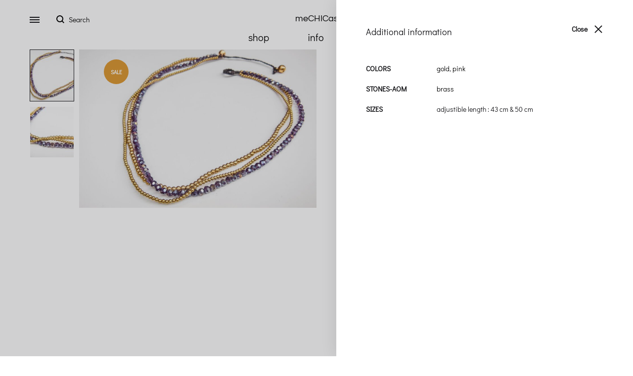

--- FILE ---
content_type: text/html; charset=UTF-8
request_url: https://mechicas.com/shop/eldoradocollection/el-dorado-necklace/el-dorado-necklace-%E2%80%A2-triple-brass-pink/
body_size: 22678
content:
<!doctype html>
<html lang="en-US">
<head>
	<meta charset="UTF-8">
	<meta name="viewport" content="width=device-width, initial-scale=1">
	<link rel="profile" href="https://gmpg.org/xfn/11">

	<meta name='robots' content='index, follow, max-image-preview:large, max-snippet:-1, max-video-preview:-1' />
<link rel="preload" href="https://mechicas.com/wp-content/themes/konte/fonts/functionpro-light-webfont.woff2" as="font" type="font/woff2" crossorigin><link rel="preload" href="https://mechicas.com/wp-content/themes/konte/fonts/functionpro-book-webfont.woff2" as="font" type="font/woff2" crossorigin><link rel="preload" href="https://mechicas.com/wp-content/themes/konte/fonts/functionpro-medium-webfont.woff2" as="font" type="font/woff2" crossorigin><link rel="preload" href="https://mechicas.com/wp-content/themes/konte/fonts/functionpro-demi-webfont.woff2" as="font" type="font/woff2" crossorigin><link rel="preload" href="https://mechicas.com/wp-content/themes/konte/fonts/functionpro-bold-webfont.woff2" as="font" type="font/woff2" crossorigin>
	<!-- This site is optimized with the Yoast SEO plugin v26.7 - https://yoast.com/wordpress/plugins/seo/ -->
	<title>el dorado necklace • triple brass &amp; pink - meCHICas</title>
	<link rel="canonical" href="https://mechicas.com/shop/eldoradocollection/el-dorado-necklace/el-dorado-necklace-•-triple-brass-pink/" />
	<meta property="og:locale" content="en_US" />
	<meta property="og:type" content="article" />
	<meta property="og:title" content="el dorado necklace • triple brass &amp; pink - meCHICas" />
	<meta property="og:description" content="Beautiful triple necklace with beads of brass and shiny &amp; glittering pink beads.  The necklace can be worn in two different lengths." />
	<meta property="og:url" content="https://mechicas.com/shop/eldoradocollection/el-dorado-necklace/el-dorado-necklace-•-triple-brass-pink/" />
	<meta property="og:site_name" content="meCHICas" />
	<meta property="article:modified_time" content="2020-04-23T19:31:18+00:00" />
	<meta property="og:image" content="https://mechicas.com/wp-content/uploads/2014/12/poodt-6989.jpg" />
	<meta property="og:image:width" content="1800" />
	<meta property="og:image:height" content="1200" />
	<meta property="og:image:type" content="image/jpeg" />
	<script type="application/ld+json" class="yoast-schema-graph">{"@context":"https://schema.org","@graph":[{"@type":"WebPage","@id":"https://mechicas.com/shop/eldoradocollection/el-dorado-necklace/el-dorado-necklace-%e2%80%a2-triple-brass-pink/","url":"https://mechicas.com/shop/eldoradocollection/el-dorado-necklace/el-dorado-necklace-%e2%80%a2-triple-brass-pink/","name":"el dorado necklace • triple brass & pink - meCHICas","isPartOf":{"@id":"https://mechicas.com/#website"},"primaryImageOfPage":{"@id":"https://mechicas.com/shop/eldoradocollection/el-dorado-necklace/el-dorado-necklace-%e2%80%a2-triple-brass-pink/#primaryimage"},"image":{"@id":"https://mechicas.com/shop/eldoradocollection/el-dorado-necklace/el-dorado-necklace-%e2%80%a2-triple-brass-pink/#primaryimage"},"thumbnailUrl":"https://mechicas.com/wp-content/uploads/2014/12/poodt-6989.jpg","datePublished":"2014-12-17T15:24:08+00:00","dateModified":"2020-04-23T19:31:18+00:00","breadcrumb":{"@id":"https://mechicas.com/shop/eldoradocollection/el-dorado-necklace/el-dorado-necklace-%e2%80%a2-triple-brass-pink/#breadcrumb"},"inLanguage":"en-US","potentialAction":[{"@type":"ReadAction","target":["https://mechicas.com/shop/eldoradocollection/el-dorado-necklace/el-dorado-necklace-%e2%80%a2-triple-brass-pink/"]}]},{"@type":"ImageObject","inLanguage":"en-US","@id":"https://mechicas.com/shop/eldoradocollection/el-dorado-necklace/el-dorado-necklace-%e2%80%a2-triple-brass-pink/#primaryimage","url":"https://mechicas.com/wp-content/uploads/2014/12/poodt-6989.jpg","contentUrl":"https://mechicas.com/wp-content/uploads/2014/12/poodt-6989.jpg","width":1800,"height":1200},{"@type":"BreadcrumbList","@id":"https://mechicas.com/shop/eldoradocollection/el-dorado-necklace/el-dorado-necklace-%e2%80%a2-triple-brass-pink/#breadcrumb","itemListElement":[{"@type":"ListItem","position":1,"name":"Portada","item":"https://mechicas.com/"},{"@type":"ListItem","position":2,"name":"shop","item":"https://mechicas.com/shop/"},{"@type":"ListItem","position":3,"name":"el dorado necklace • triple brass &#038; pink"}]},{"@type":"WebSite","@id":"https://mechicas.com/#website","url":"https://mechicas.com/","name":"meCHICas","description":"ornaments with a soul","publisher":{"@id":"https://mechicas.com/#organization"},"potentialAction":[{"@type":"SearchAction","target":{"@type":"EntryPoint","urlTemplate":"https://mechicas.com/?s={search_term_string}"},"query-input":{"@type":"PropertyValueSpecification","valueRequired":true,"valueName":"search_term_string"}}],"inLanguage":"en-US"},{"@type":"Organization","@id":"https://mechicas.com/#organization","name":"meCHICas","url":"https://mechicas.com/","logo":{"@type":"ImageObject","inLanguage":"en-US","@id":"https://mechicas.com/#/schema/logo/image/","url":"https://mechicas.com/wp-content/uploads/2022/12/mechicaslogo01.png","contentUrl":"https://mechicas.com/wp-content/uploads/2022/12/mechicaslogo01.png","width":350,"height":100,"caption":"meCHICas"},"image":{"@id":"https://mechicas.com/#/schema/logo/image/"}}]}</script>
	<!-- / Yoast SEO plugin. -->


<link rel="alternate" type="application/rss+xml" title="meCHICas &raquo; Feed" href="https://mechicas.com/feed/" />
<link rel="alternate" type="application/rss+xml" title="meCHICas &raquo; Comments Feed" href="https://mechicas.com/comments/feed/" />
<link rel="alternate" title="oEmbed (JSON)" type="application/json+oembed" href="https://mechicas.com/wp-json/oembed/1.0/embed?url=https%3A%2F%2Fmechicas.com%2Fshop%2Feldoradocollection%2Fel-dorado-necklace%2Fel-dorado-necklace-%25e2%2580%25a2-triple-brass-pink%2F" />
<link rel="alternate" title="oEmbed (XML)" type="text/xml+oembed" href="https://mechicas.com/wp-json/oembed/1.0/embed?url=https%3A%2F%2Fmechicas.com%2Fshop%2Feldoradocollection%2Fel-dorado-necklace%2Fel-dorado-necklace-%25e2%2580%25a2-triple-brass-pink%2F&#038;format=xml" />
<style id='wp-img-auto-sizes-contain-inline-css' type='text/css'>
img:is([sizes=auto i],[sizes^="auto," i]){contain-intrinsic-size:3000px 1500px}
/*# sourceURL=wp-img-auto-sizes-contain-inline-css */
</style>
<style id='wp-emoji-styles-inline-css' type='text/css'>

	img.wp-smiley, img.emoji {
		display: inline !important;
		border: none !important;
		box-shadow: none !important;
		height: 1em !important;
		width: 1em !important;
		margin: 0 0.07em !important;
		vertical-align: -0.1em !important;
		background: none !important;
		padding: 0 !important;
	}
/*# sourceURL=wp-emoji-styles-inline-css */
</style>
<link rel='stylesheet' id='wp-block-library-css' href='https://mechicas.com/wp-includes/css/dist/block-library/style.min.css?ver=422cc450cbafdb9d19dba344285d6dfd' type='text/css' media='all' />
<style id='wp-block-library-theme-inline-css' type='text/css'>
.wp-block-audio :where(figcaption){color:#555;font-size:13px;text-align:center}.is-dark-theme .wp-block-audio :where(figcaption){color:#ffffffa6}.wp-block-audio{margin:0 0 1em}.wp-block-code{border:1px solid #ccc;border-radius:4px;font-family:Menlo,Consolas,monaco,monospace;padding:.8em 1em}.wp-block-embed :where(figcaption){color:#555;font-size:13px;text-align:center}.is-dark-theme .wp-block-embed :where(figcaption){color:#ffffffa6}.wp-block-embed{margin:0 0 1em}.blocks-gallery-caption{color:#555;font-size:13px;text-align:center}.is-dark-theme .blocks-gallery-caption{color:#ffffffa6}:root :where(.wp-block-image figcaption){color:#555;font-size:13px;text-align:center}.is-dark-theme :root :where(.wp-block-image figcaption){color:#ffffffa6}.wp-block-image{margin:0 0 1em}.wp-block-pullquote{border-bottom:4px solid;border-top:4px solid;color:currentColor;margin-bottom:1.75em}.wp-block-pullquote :where(cite),.wp-block-pullquote :where(footer),.wp-block-pullquote__citation{color:currentColor;font-size:.8125em;font-style:normal;text-transform:uppercase}.wp-block-quote{border-left:.25em solid;margin:0 0 1.75em;padding-left:1em}.wp-block-quote cite,.wp-block-quote footer{color:currentColor;font-size:.8125em;font-style:normal;position:relative}.wp-block-quote:where(.has-text-align-right){border-left:none;border-right:.25em solid;padding-left:0;padding-right:1em}.wp-block-quote:where(.has-text-align-center){border:none;padding-left:0}.wp-block-quote.is-large,.wp-block-quote.is-style-large,.wp-block-quote:where(.is-style-plain){border:none}.wp-block-search .wp-block-search__label{font-weight:700}.wp-block-search__button{border:1px solid #ccc;padding:.375em .625em}:where(.wp-block-group.has-background){padding:1.25em 2.375em}.wp-block-separator.has-css-opacity{opacity:.4}.wp-block-separator{border:none;border-bottom:2px solid;margin-left:auto;margin-right:auto}.wp-block-separator.has-alpha-channel-opacity{opacity:1}.wp-block-separator:not(.is-style-wide):not(.is-style-dots){width:100px}.wp-block-separator.has-background:not(.is-style-dots){border-bottom:none;height:1px}.wp-block-separator.has-background:not(.is-style-wide):not(.is-style-dots){height:2px}.wp-block-table{margin:0 0 1em}.wp-block-table td,.wp-block-table th{word-break:normal}.wp-block-table :where(figcaption){color:#555;font-size:13px;text-align:center}.is-dark-theme .wp-block-table :where(figcaption){color:#ffffffa6}.wp-block-video :where(figcaption){color:#555;font-size:13px;text-align:center}.is-dark-theme .wp-block-video :where(figcaption){color:#ffffffa6}.wp-block-video{margin:0 0 1em}:root :where(.wp-block-template-part.has-background){margin-bottom:0;margin-top:0;padding:1.25em 2.375em}
/*# sourceURL=/wp-includes/css/dist/block-library/theme.min.css */
</style>
<style id='classic-theme-styles-inline-css' type='text/css'>
/*! This file is auto-generated */
.wp-block-button__link{color:#fff;background-color:#32373c;border-radius:9999px;box-shadow:none;text-decoration:none;padding:calc(.667em + 2px) calc(1.333em + 2px);font-size:1.125em}.wp-block-file__button{background:#32373c;color:#fff;text-decoration:none}
/*# sourceURL=/wp-includes/css/classic-themes.min.css */
</style>
<style id='global-styles-inline-css' type='text/css'>
:root{--wp--preset--aspect-ratio--square: 1;--wp--preset--aspect-ratio--4-3: 4/3;--wp--preset--aspect-ratio--3-4: 3/4;--wp--preset--aspect-ratio--3-2: 3/2;--wp--preset--aspect-ratio--2-3: 2/3;--wp--preset--aspect-ratio--16-9: 16/9;--wp--preset--aspect-ratio--9-16: 9/16;--wp--preset--color--black: #000000;--wp--preset--color--cyan-bluish-gray: #abb8c3;--wp--preset--color--white: #ffffff;--wp--preset--color--pale-pink: #f78da7;--wp--preset--color--vivid-red: #cf2e2e;--wp--preset--color--luminous-vivid-orange: #ff6900;--wp--preset--color--luminous-vivid-amber: #fcb900;--wp--preset--color--light-green-cyan: #7bdcb5;--wp--preset--color--vivid-green-cyan: #00d084;--wp--preset--color--pale-cyan-blue: #8ed1fc;--wp--preset--color--vivid-cyan-blue: #0693e3;--wp--preset--color--vivid-purple: #9b51e0;--wp--preset--gradient--vivid-cyan-blue-to-vivid-purple: linear-gradient(135deg,rgb(6,147,227) 0%,rgb(155,81,224) 100%);--wp--preset--gradient--light-green-cyan-to-vivid-green-cyan: linear-gradient(135deg,rgb(122,220,180) 0%,rgb(0,208,130) 100%);--wp--preset--gradient--luminous-vivid-amber-to-luminous-vivid-orange: linear-gradient(135deg,rgb(252,185,0) 0%,rgb(255,105,0) 100%);--wp--preset--gradient--luminous-vivid-orange-to-vivid-red: linear-gradient(135deg,rgb(255,105,0) 0%,rgb(207,46,46) 100%);--wp--preset--gradient--very-light-gray-to-cyan-bluish-gray: linear-gradient(135deg,rgb(238,238,238) 0%,rgb(169,184,195) 100%);--wp--preset--gradient--cool-to-warm-spectrum: linear-gradient(135deg,rgb(74,234,220) 0%,rgb(151,120,209) 20%,rgb(207,42,186) 40%,rgb(238,44,130) 60%,rgb(251,105,98) 80%,rgb(254,248,76) 100%);--wp--preset--gradient--blush-light-purple: linear-gradient(135deg,rgb(255,206,236) 0%,rgb(152,150,240) 100%);--wp--preset--gradient--blush-bordeaux: linear-gradient(135deg,rgb(254,205,165) 0%,rgb(254,45,45) 50%,rgb(107,0,62) 100%);--wp--preset--gradient--luminous-dusk: linear-gradient(135deg,rgb(255,203,112) 0%,rgb(199,81,192) 50%,rgb(65,88,208) 100%);--wp--preset--gradient--pale-ocean: linear-gradient(135deg,rgb(255,245,203) 0%,rgb(182,227,212) 50%,rgb(51,167,181) 100%);--wp--preset--gradient--electric-grass: linear-gradient(135deg,rgb(202,248,128) 0%,rgb(113,206,126) 100%);--wp--preset--gradient--midnight: linear-gradient(135deg,rgb(2,3,129) 0%,rgb(40,116,252) 100%);--wp--preset--font-size--small: 12px;--wp--preset--font-size--medium: 24px;--wp--preset--font-size--large: 40px;--wp--preset--font-size--x-large: 42px;--wp--preset--font-size--normal: 18px;--wp--preset--font-size--huge: 64px;--wp--preset--spacing--20: 0.44rem;--wp--preset--spacing--30: 0.67rem;--wp--preset--spacing--40: 1rem;--wp--preset--spacing--50: 1.5rem;--wp--preset--spacing--60: 2.25rem;--wp--preset--spacing--70: 3.38rem;--wp--preset--spacing--80: 5.06rem;--wp--preset--shadow--natural: 6px 6px 9px rgba(0, 0, 0, 0.2);--wp--preset--shadow--deep: 12px 12px 50px rgba(0, 0, 0, 0.4);--wp--preset--shadow--sharp: 6px 6px 0px rgba(0, 0, 0, 0.2);--wp--preset--shadow--outlined: 6px 6px 0px -3px rgb(255, 255, 255), 6px 6px rgb(0, 0, 0);--wp--preset--shadow--crisp: 6px 6px 0px rgb(0, 0, 0);}:where(.is-layout-flex){gap: 0.5em;}:where(.is-layout-grid){gap: 0.5em;}body .is-layout-flex{display: flex;}.is-layout-flex{flex-wrap: wrap;align-items: center;}.is-layout-flex > :is(*, div){margin: 0;}body .is-layout-grid{display: grid;}.is-layout-grid > :is(*, div){margin: 0;}:where(.wp-block-columns.is-layout-flex){gap: 2em;}:where(.wp-block-columns.is-layout-grid){gap: 2em;}:where(.wp-block-post-template.is-layout-flex){gap: 1.25em;}:where(.wp-block-post-template.is-layout-grid){gap: 1.25em;}.has-black-color{color: var(--wp--preset--color--black) !important;}.has-cyan-bluish-gray-color{color: var(--wp--preset--color--cyan-bluish-gray) !important;}.has-white-color{color: var(--wp--preset--color--white) !important;}.has-pale-pink-color{color: var(--wp--preset--color--pale-pink) !important;}.has-vivid-red-color{color: var(--wp--preset--color--vivid-red) !important;}.has-luminous-vivid-orange-color{color: var(--wp--preset--color--luminous-vivid-orange) !important;}.has-luminous-vivid-amber-color{color: var(--wp--preset--color--luminous-vivid-amber) !important;}.has-light-green-cyan-color{color: var(--wp--preset--color--light-green-cyan) !important;}.has-vivid-green-cyan-color{color: var(--wp--preset--color--vivid-green-cyan) !important;}.has-pale-cyan-blue-color{color: var(--wp--preset--color--pale-cyan-blue) !important;}.has-vivid-cyan-blue-color{color: var(--wp--preset--color--vivid-cyan-blue) !important;}.has-vivid-purple-color{color: var(--wp--preset--color--vivid-purple) !important;}.has-black-background-color{background-color: var(--wp--preset--color--black) !important;}.has-cyan-bluish-gray-background-color{background-color: var(--wp--preset--color--cyan-bluish-gray) !important;}.has-white-background-color{background-color: var(--wp--preset--color--white) !important;}.has-pale-pink-background-color{background-color: var(--wp--preset--color--pale-pink) !important;}.has-vivid-red-background-color{background-color: var(--wp--preset--color--vivid-red) !important;}.has-luminous-vivid-orange-background-color{background-color: var(--wp--preset--color--luminous-vivid-orange) !important;}.has-luminous-vivid-amber-background-color{background-color: var(--wp--preset--color--luminous-vivid-amber) !important;}.has-light-green-cyan-background-color{background-color: var(--wp--preset--color--light-green-cyan) !important;}.has-vivid-green-cyan-background-color{background-color: var(--wp--preset--color--vivid-green-cyan) !important;}.has-pale-cyan-blue-background-color{background-color: var(--wp--preset--color--pale-cyan-blue) !important;}.has-vivid-cyan-blue-background-color{background-color: var(--wp--preset--color--vivid-cyan-blue) !important;}.has-vivid-purple-background-color{background-color: var(--wp--preset--color--vivid-purple) !important;}.has-black-border-color{border-color: var(--wp--preset--color--black) !important;}.has-cyan-bluish-gray-border-color{border-color: var(--wp--preset--color--cyan-bluish-gray) !important;}.has-white-border-color{border-color: var(--wp--preset--color--white) !important;}.has-pale-pink-border-color{border-color: var(--wp--preset--color--pale-pink) !important;}.has-vivid-red-border-color{border-color: var(--wp--preset--color--vivid-red) !important;}.has-luminous-vivid-orange-border-color{border-color: var(--wp--preset--color--luminous-vivid-orange) !important;}.has-luminous-vivid-amber-border-color{border-color: var(--wp--preset--color--luminous-vivid-amber) !important;}.has-light-green-cyan-border-color{border-color: var(--wp--preset--color--light-green-cyan) !important;}.has-vivid-green-cyan-border-color{border-color: var(--wp--preset--color--vivid-green-cyan) !important;}.has-pale-cyan-blue-border-color{border-color: var(--wp--preset--color--pale-cyan-blue) !important;}.has-vivid-cyan-blue-border-color{border-color: var(--wp--preset--color--vivid-cyan-blue) !important;}.has-vivid-purple-border-color{border-color: var(--wp--preset--color--vivid-purple) !important;}.has-vivid-cyan-blue-to-vivid-purple-gradient-background{background: var(--wp--preset--gradient--vivid-cyan-blue-to-vivid-purple) !important;}.has-light-green-cyan-to-vivid-green-cyan-gradient-background{background: var(--wp--preset--gradient--light-green-cyan-to-vivid-green-cyan) !important;}.has-luminous-vivid-amber-to-luminous-vivid-orange-gradient-background{background: var(--wp--preset--gradient--luminous-vivid-amber-to-luminous-vivid-orange) !important;}.has-luminous-vivid-orange-to-vivid-red-gradient-background{background: var(--wp--preset--gradient--luminous-vivid-orange-to-vivid-red) !important;}.has-very-light-gray-to-cyan-bluish-gray-gradient-background{background: var(--wp--preset--gradient--very-light-gray-to-cyan-bluish-gray) !important;}.has-cool-to-warm-spectrum-gradient-background{background: var(--wp--preset--gradient--cool-to-warm-spectrum) !important;}.has-blush-light-purple-gradient-background{background: var(--wp--preset--gradient--blush-light-purple) !important;}.has-blush-bordeaux-gradient-background{background: var(--wp--preset--gradient--blush-bordeaux) !important;}.has-luminous-dusk-gradient-background{background: var(--wp--preset--gradient--luminous-dusk) !important;}.has-pale-ocean-gradient-background{background: var(--wp--preset--gradient--pale-ocean) !important;}.has-electric-grass-gradient-background{background: var(--wp--preset--gradient--electric-grass) !important;}.has-midnight-gradient-background{background: var(--wp--preset--gradient--midnight) !important;}.has-small-font-size{font-size: var(--wp--preset--font-size--small) !important;}.has-medium-font-size{font-size: var(--wp--preset--font-size--medium) !important;}.has-large-font-size{font-size: var(--wp--preset--font-size--large) !important;}.has-x-large-font-size{font-size: var(--wp--preset--font-size--x-large) !important;}
:where(.wp-block-post-template.is-layout-flex){gap: 1.25em;}:where(.wp-block-post-template.is-layout-grid){gap: 1.25em;}
:where(.wp-block-term-template.is-layout-flex){gap: 1.25em;}:where(.wp-block-term-template.is-layout-grid){gap: 1.25em;}
:where(.wp-block-columns.is-layout-flex){gap: 2em;}:where(.wp-block-columns.is-layout-grid){gap: 2em;}
:root :where(.wp-block-pullquote){font-size: 1.5em;line-height: 1.6;}
/*# sourceURL=global-styles-inline-css */
</style>
<style id='woocommerce-inline-inline-css' type='text/css'>
.woocommerce form .form-row .required { visibility: visible; }
/*# sourceURL=woocommerce-inline-inline-css */
</style>
<link rel='stylesheet' id='konte-fonts-css' href='https://fonts.googleapis.com/css?family=Didact+Gothic&#038;subset=latin%2Clatin-ext&#038;ver=6.9' type='text/css' media='all' />
<link rel='stylesheet' id='animate-css' href='https://mechicas.com/wp-content/themes/konte/css/animate.css?ver=3.5.2' type='text/css' media='all' />
<link rel='stylesheet' id='font-awesome-css' href='https://mechicas.com/wp-content/plugins/elementor/assets/lib/font-awesome/css/font-awesome.min.css?ver=4.7.0' type='text/css' media='all' />
<link rel='stylesheet' id='bootstrap-grid-css' href='https://mechicas.com/wp-content/themes/konte/css/bootstrap.css?ver=3.3.7' type='text/css' media='all' />
<link rel='stylesheet' id='konte-css' href='https://mechicas.com/wp-content/themes/konte/style.css?ver=2.2.0' type='text/css' media='all' />
<style id='konte-inline-css' type='text/css'>
body, .block-editor .editor-styles-wrapper{font-family: Didact Gothic;}h1, .h1{font-family: Didact Gothic;}.main-navigation a, .header-v8 .nav-menu > li > a, .header-v9 .nav-menu > li > a, .header-vertical .main-navigation .nav-menu > li > a{font-family: Didact Gothic;}.single-page-header .entry-title, .page .page .entry-title{font-family: Didact Gothic;}.widget-title{font-family: Didact Gothic;}.footer-extra{font-family: Didact Gothic;}.topbar {height: 40px}.header-main, .header-v10 .site-branding, .header-v10 .header-main .header-right-items { height: 50px; }.header-bottom { height: 50px; }.header-mobile {height: 60px}.hamburger-screen-background { background-image: url(https://mechicas.com/wp-content/uploads/2022/12/MENU_STAAND_lupe1.jpg); }.site-footer.custom { background-color: #fff; }
/*# sourceURL=konte-inline-css */
</style>
<link rel='stylesheet' id='mollie-applepaydirect-css' href='https://mechicas.com/wp-content/plugins/mollie-payments-for-woocommerce/public/css/mollie-applepaydirect.min.css?ver=1765859826' type='text/css' media='screen' />
<link rel='stylesheet' id='select2-css' href='https://mechicas.com/wp-content/plugins/woocommerce/assets/css/select2.css?ver=10.4.3' type='text/css' media='all' />
<link rel='stylesheet' id='konte-woocommerce-css' href='https://mechicas.com/wp-content/themes/konte/woocommerce.css?ver=422cc450cbafdb9d19dba344285d6dfd' type='text/css' media='all' />
<style id='konte-woocommerce-inline-css' type='text/css'>
.woocommerce div.product .product_title{font-family: Didact Gothic;}.woocommerce-products-header .page-title, .woocommerce-products-header.layout-standard .page-title{font-family: Didact Gothic;}.woocommerce-badge.onsale {background-color: #dd9933}.woocommerce-badge.new {background-color: #ffb453}.woocommerce-badge.featured {background-color: #ff736c}.woocommerce-badge.sold-out {background-color: #838889}
/*# sourceURL=konte-woocommerce-inline-css */
</style>
<script type="text/template" id="tmpl-variation-template">
	<div class="woocommerce-variation-description">{{{ data.variation.variation_description }}}</div>
	<div class="woocommerce-variation-price">{{{ data.variation.price_html }}}</div>
	<div class="woocommerce-variation-availability">{{{ data.variation.availability_html }}}</div>
</script>
<script type="text/template" id="tmpl-unavailable-variation-template">
	<p role="alert">Sorry, this product is unavailable. Please choose a different combination.</p>
</script>
<script type="text/javascript" src="https://mechicas.com/wp-includes/js/jquery/jquery.min.js?ver=3.7.1" id="jquery-core-js"></script>
<script type="text/javascript" src="https://mechicas.com/wp-includes/js/jquery/jquery-migrate.min.js?ver=3.4.1" id="jquery-migrate-js"></script>
<script type="text/javascript" src="https://mechicas.com/wp-content/plugins/woocommerce/assets/js/zoom/jquery.zoom.min.js?ver=1.7.21-wc.10.4.3" id="wc-zoom-js" defer="defer" data-wp-strategy="defer"></script>
<script type="text/javascript" src="https://mechicas.com/wp-content/plugins/woocommerce/assets/js/flexslider/jquery.flexslider.min.js?ver=2.7.2-wc.10.4.3" id="wc-flexslider-js" defer="defer" data-wp-strategy="defer"></script>
<script type="text/javascript" id="wc-single-product-js-extra">
/* <![CDATA[ */
var wc_single_product_params = {"i18n_required_rating_text":"Please select a rating","i18n_rating_options":["1 of 5 stars","2 of 5 stars","3 of 5 stars","4 of 5 stars","5 of 5 stars"],"i18n_product_gallery_trigger_text":"View full-screen image gallery","review_rating_required":"yes","flexslider":{"rtl":false,"animation":"slide","smoothHeight":true,"directionNav":false,"controlNav":"thumbnails","slideshow":false,"animationSpeed":500,"animationLoop":false,"allowOneSlide":false},"zoom_enabled":"1","zoom_options":[],"photoswipe_enabled":"","photoswipe_options":{"shareEl":false,"closeOnScroll":false,"history":false,"hideAnimationDuration":400,"showAnimationDuration":400,"captionEl":false,"showHideOpacity":true},"flexslider_enabled":"1"};
//# sourceURL=wc-single-product-js-extra
/* ]]> */
</script>
<script type="text/javascript" src="https://mechicas.com/wp-content/plugins/woocommerce/assets/js/frontend/single-product.min.js?ver=10.4.3" id="wc-single-product-js" defer="defer" data-wp-strategy="defer"></script>
<script type="text/javascript" src="https://mechicas.com/wp-content/plugins/woocommerce/assets/js/jquery-blockui/jquery.blockUI.min.js?ver=2.7.0-wc.10.4.3" id="wc-jquery-blockui-js" defer="defer" data-wp-strategy="defer"></script>
<script type="text/javascript" src="https://mechicas.com/wp-content/plugins/woocommerce/assets/js/js-cookie/js.cookie.min.js?ver=2.1.4-wc.10.4.3" id="wc-js-cookie-js" defer="defer" data-wp-strategy="defer"></script>
<script type="text/javascript" id="woocommerce-js-extra">
/* <![CDATA[ */
var woocommerce_params = {"ajax_url":"/wp-admin/admin-ajax.php","wc_ajax_url":"/?wc-ajax=%%endpoint%%","i18n_password_show":"Show password","i18n_password_hide":"Hide password"};
//# sourceURL=woocommerce-js-extra
/* ]]> */
</script>
<script type="text/javascript" src="https://mechicas.com/wp-content/plugins/woocommerce/assets/js/frontend/woocommerce.min.js?ver=10.4.3" id="woocommerce-js" defer="defer" data-wp-strategy="defer"></script>
<script type="text/javascript" src="https://mechicas.com/wp-includes/js/underscore.min.js?ver=1.13.7" id="underscore-js"></script>
<script type="text/javascript" id="wp-util-js-extra">
/* <![CDATA[ */
var _wpUtilSettings = {"ajax":{"url":"/wp-admin/admin-ajax.php"}};
//# sourceURL=wp-util-js-extra
/* ]]> */
</script>
<script type="text/javascript" src="https://mechicas.com/wp-includes/js/wp-util.min.js?ver=422cc450cbafdb9d19dba344285d6dfd" id="wp-util-js"></script>
<script type="text/javascript" src="https://mechicas.com/wp-content/plugins/woocommerce/assets/js/select2/select2.full.min.js?ver=4.0.3-wc.10.4.3" id="wc-select2-js" defer="defer" data-wp-strategy="defer"></script>
<script type="text/javascript" id="wc-add-to-cart-variation-js-extra">
/* <![CDATA[ */
var wc_add_to_cart_variation_params = {"wc_ajax_url":"/?wc-ajax=%%endpoint%%","i18n_no_matching_variations_text":"Sorry, no products matched your selection. Please choose a different combination.","i18n_make_a_selection_text":"Please select some product options before adding this product to your cart.","i18n_unavailable_text":"Sorry, this product is unavailable. Please choose a different combination.","i18n_reset_alert_text":"Your selection has been reset. Please select some product options before adding this product to your cart."};
//# sourceURL=wc-add-to-cart-variation-js-extra
/* ]]> */
</script>
<script type="text/javascript" src="https://mechicas.com/wp-content/plugins/woocommerce/assets/js/frontend/add-to-cart-variation.min.js?ver=10.4.3" id="wc-add-to-cart-variation-js" defer="defer" data-wp-strategy="defer"></script>
<link rel="https://api.w.org/" href="https://mechicas.com/wp-json/" /><link rel="alternate" title="JSON" type="application/json" href="https://mechicas.com/wp-json/wp/v2/product/4731" /><!-- Analytics by WP Statistics - https://wp-statistics.com -->
<style id="custom-theme-colors" >
/**
 * Konte: Color Patterns
 */

h1,
h2,
h3,
h4,
h5,
h6,
.text-default,
.color-scheme-default,
.text-default a,
.color-scheme-default a,
.konte-button.button-outline,
.konte-button.button-underline,
.konte-product-grid__head:after,
.konte-post-grid .post-title a,
.konte-info-list .info-value a:hover,
.konte-cta:before,
.site-footer.light a,
.site-footer.light .footer-widgets-area,
.site-footer .mc4wp-form input[type=submit],
.site-footer .list-dropdown .current {
	color: #bc9d70;
}

.konte-button.button-outline:hover,
.konte-carousel__arrow:hover {
	color: #fff;
	border-color: #bc9d70;
	background-color: #bc9d70;
}

.konte-button.button-underline:hover {
	color: #bc9d70;
}

button,
input[type="button"],
input[type="reset"],
input[type="submit"],
.konte-button.button-normal.text-default,
button.alt:hover,
.button.alt:hover,
input[type="button"].alt:hover,
input[type="reset"].alt:hover,
input[type="submit"].alt:hover {
	background-color: #bc9d70;
}

button.alt,
.button.alt,
input[type="button"].alt,
input[type="reset"].alt,
input[type="submit"].alt {
	color: #bc9d70;
	border-color: #bc9d70;
}

.site-footer .mc4wp-form input:focus,
.site-footer .mc4wp-form select:focus,
.site-footer .mc4wp-form textarea:focus,
.site-footer .mc4wp-form button:focus {
	border-color: #bc9d70;
}

.konte-button.button-normal.text-default {
	color: #fff;
}
	</style>	<noscript><style>.woocommerce-product-gallery{ opacity: 1 !important; }</style></noscript>
	<meta name="generator" content="Elementor 3.34.1; features: additional_custom_breakpoints; settings: css_print_method-external, google_font-enabled, font_display-swap">
<style type="text/css">.recentcomments a{display:inline !important;padding:0 !important;margin:0 !important;}</style>			<style>
				.e-con.e-parent:nth-of-type(n+4):not(.e-lazyloaded):not(.e-no-lazyload),
				.e-con.e-parent:nth-of-type(n+4):not(.e-lazyloaded):not(.e-no-lazyload) * {
					background-image: none !important;
				}
				@media screen and (max-height: 1024px) {
					.e-con.e-parent:nth-of-type(n+3):not(.e-lazyloaded):not(.e-no-lazyload),
					.e-con.e-parent:nth-of-type(n+3):not(.e-lazyloaded):not(.e-no-lazyload) * {
						background-image: none !important;
					}
				}
				@media screen and (max-height: 640px) {
					.e-con.e-parent:nth-of-type(n+2):not(.e-lazyloaded):not(.e-no-lazyload),
					.e-con.e-parent:nth-of-type(n+2):not(.e-lazyloaded):not(.e-no-lazyload) * {
						background-image: none !important;
					}
				}
			</style>
			<meta name="generator" content="Powered by Slider Revolution 6.6.7 - responsive, Mobile-Friendly Slider Plugin for WordPress with comfortable drag and drop interface." />
<link rel="icon" href="https://mechicas.com/wp-content/uploads/2013/12/cropped-flav-mechicas-32x32.png" sizes="32x32" />
<link rel="icon" href="https://mechicas.com/wp-content/uploads/2013/12/cropped-flav-mechicas-192x192.png" sizes="192x192" />
<link rel="apple-touch-icon" href="https://mechicas.com/wp-content/uploads/2013/12/cropped-flav-mechicas-180x180.png" />
<meta name="msapplication-TileImage" content="https://mechicas.com/wp-content/uploads/2013/12/cropped-flav-mechicas-270x270.png" />
<script>function setREVStartSize(e){
			//window.requestAnimationFrame(function() {
				window.RSIW = window.RSIW===undefined ? window.innerWidth : window.RSIW;
				window.RSIH = window.RSIH===undefined ? window.innerHeight : window.RSIH;
				try {
					var pw = document.getElementById(e.c).parentNode.offsetWidth,
						newh;
					pw = pw===0 || isNaN(pw) || (e.l=="fullwidth" || e.layout=="fullwidth") ? window.RSIW : pw;
					e.tabw = e.tabw===undefined ? 0 : parseInt(e.tabw);
					e.thumbw = e.thumbw===undefined ? 0 : parseInt(e.thumbw);
					e.tabh = e.tabh===undefined ? 0 : parseInt(e.tabh);
					e.thumbh = e.thumbh===undefined ? 0 : parseInt(e.thumbh);
					e.tabhide = e.tabhide===undefined ? 0 : parseInt(e.tabhide);
					e.thumbhide = e.thumbhide===undefined ? 0 : parseInt(e.thumbhide);
					e.mh = e.mh===undefined || e.mh=="" || e.mh==="auto" ? 0 : parseInt(e.mh,0);
					if(e.layout==="fullscreen" || e.l==="fullscreen")
						newh = Math.max(e.mh,window.RSIH);
					else{
						e.gw = Array.isArray(e.gw) ? e.gw : [e.gw];
						for (var i in e.rl) if (e.gw[i]===undefined || e.gw[i]===0) e.gw[i] = e.gw[i-1];
						e.gh = e.el===undefined || e.el==="" || (Array.isArray(e.el) && e.el.length==0)? e.gh : e.el;
						e.gh = Array.isArray(e.gh) ? e.gh : [e.gh];
						for (var i in e.rl) if (e.gh[i]===undefined || e.gh[i]===0) e.gh[i] = e.gh[i-1];
											
						var nl = new Array(e.rl.length),
							ix = 0,
							sl;
						e.tabw = e.tabhide>=pw ? 0 : e.tabw;
						e.thumbw = e.thumbhide>=pw ? 0 : e.thumbw;
						e.tabh = e.tabhide>=pw ? 0 : e.tabh;
						e.thumbh = e.thumbhide>=pw ? 0 : e.thumbh;
						for (var i in e.rl) nl[i] = e.rl[i]<window.RSIW ? 0 : e.rl[i];
						sl = nl[0];
						for (var i in nl) if (sl>nl[i] && nl[i]>0) { sl = nl[i]; ix=i;}
						var m = pw>(e.gw[ix]+e.tabw+e.thumbw) ? 1 : (pw-(e.tabw+e.thumbw)) / (e.gw[ix]);
						newh =  (e.gh[ix] * m) + (e.tabh + e.thumbh);
					}
					var el = document.getElementById(e.c);
					if (el!==null && el) el.style.height = newh+"px";
					el = document.getElementById(e.c+"_wrapper");
					if (el!==null && el) {
						el.style.height = newh+"px";
						el.style.display = "block";
					}
				} catch(e){
					console.log("Failure at Presize of Slider:" + e)
				}
			//});
		  };</script>
<style id="kirki-inline-styles">.site-branding .logo{font-family:Questrial;font-weight:400;text-transform:none;}/* cyrillic-ext */
@font-face {
  font-family: 'Didact Gothic';
  font-style: normal;
  font-weight: 400;
  font-display: swap;
  src: url(https://mechicas.com/wp-content/fonts/didact-gothic/ahcfv8qz1zt6hCC5G4F_P4ASlUaYpnLl.woff2) format('woff2');
  unicode-range: U+0460-052F, U+1C80-1C8A, U+20B4, U+2DE0-2DFF, U+A640-A69F, U+FE2E-FE2F;
}
/* cyrillic */
@font-face {
  font-family: 'Didact Gothic';
  font-style: normal;
  font-weight: 400;
  font-display: swap;
  src: url(https://mechicas.com/wp-content/fonts/didact-gothic/ahcfv8qz1zt6hCC5G4F_P4ASlU-YpnLl.woff2) format('woff2');
  unicode-range: U+0301, U+0400-045F, U+0490-0491, U+04B0-04B1, U+2116;
}
/* greek-ext */
@font-face {
  font-family: 'Didact Gothic';
  font-style: normal;
  font-weight: 400;
  font-display: swap;
  src: url(https://mechicas.com/wp-content/fonts/didact-gothic/ahcfv8qz1zt6hCC5G4F_P4ASlUeYpnLl.woff2) format('woff2');
  unicode-range: U+1F00-1FFF;
}
/* greek */
@font-face {
  font-family: 'Didact Gothic';
  font-style: normal;
  font-weight: 400;
  font-display: swap;
  src: url(https://mechicas.com/wp-content/fonts/didact-gothic/ahcfv8qz1zt6hCC5G4F_P4ASlUiYpnLl.woff2) format('woff2');
  unicode-range: U+0370-0377, U+037A-037F, U+0384-038A, U+038C, U+038E-03A1, U+03A3-03FF;
}
/* latin-ext */
@font-face {
  font-family: 'Didact Gothic';
  font-style: normal;
  font-weight: 400;
  font-display: swap;
  src: url(https://mechicas.com/wp-content/fonts/didact-gothic/ahcfv8qz1zt6hCC5G4F_P4ASlUWYpnLl.woff2) format('woff2');
  unicode-range: U+0100-02BA, U+02BD-02C5, U+02C7-02CC, U+02CE-02D7, U+02DD-02FF, U+0304, U+0308, U+0329, U+1D00-1DBF, U+1E00-1E9F, U+1EF2-1EFF, U+2020, U+20A0-20AB, U+20AD-20C0, U+2113, U+2C60-2C7F, U+A720-A7FF;
}
/* latin */
@font-face {
  font-family: 'Didact Gothic';
  font-style: normal;
  font-weight: 400;
  font-display: swap;
  src: url(https://mechicas.com/wp-content/fonts/didact-gothic/ahcfv8qz1zt6hCC5G4F_P4ASlUuYpg.woff2) format('woff2');
  unicode-range: U+0000-00FF, U+0131, U+0152-0153, U+02BB-02BC, U+02C6, U+02DA, U+02DC, U+0304, U+0308, U+0329, U+2000-206F, U+20AC, U+2122, U+2191, U+2193, U+2212, U+2215, U+FEFF, U+FFFD;
}/* vietnamese */
@font-face {
  font-family: 'Questrial';
  font-style: normal;
  font-weight: 400;
  font-display: swap;
  src: url(https://mechicas.com/wp-content/fonts/questrial/QdVUSTchPBm7nuUeVf70sSFlq20.woff2) format('woff2');
  unicode-range: U+0102-0103, U+0110-0111, U+0128-0129, U+0168-0169, U+01A0-01A1, U+01AF-01B0, U+0300-0301, U+0303-0304, U+0308-0309, U+0323, U+0329, U+1EA0-1EF9, U+20AB;
}
/* latin-ext */
@font-face {
  font-family: 'Questrial';
  font-style: normal;
  font-weight: 400;
  font-display: swap;
  src: url(https://mechicas.com/wp-content/fonts/questrial/QdVUSTchPBm7nuUeVf70sCFlq20.woff2) format('woff2');
  unicode-range: U+0100-02BA, U+02BD-02C5, U+02C7-02CC, U+02CE-02D7, U+02DD-02FF, U+0304, U+0308, U+0329, U+1D00-1DBF, U+1E00-1E9F, U+1EF2-1EFF, U+2020, U+20A0-20AB, U+20AD-20C0, U+2113, U+2C60-2C7F, U+A720-A7FF;
}
/* latin */
@font-face {
  font-family: 'Questrial';
  font-style: normal;
  font-weight: 400;
  font-display: swap;
  src: url(https://mechicas.com/wp-content/fonts/questrial/QdVUSTchPBm7nuUeVf70viFl.woff2) format('woff2');
  unicode-range: U+0000-00FF, U+0131, U+0152-0153, U+02BB-02BC, U+02C6, U+02DA, U+02DC, U+0304, U+0308, U+0329, U+2000-206F, U+20AC, U+2122, U+2191, U+2193, U+2212, U+2215, U+FEFF, U+FFFD;
}/* cyrillic-ext */
@font-face {
  font-family: 'Didact Gothic';
  font-style: normal;
  font-weight: 400;
  font-display: swap;
  src: url(https://mechicas.com/wp-content/fonts/didact-gothic/ahcfv8qz1zt6hCC5G4F_P4ASlUaYpnLl.woff2) format('woff2');
  unicode-range: U+0460-052F, U+1C80-1C8A, U+20B4, U+2DE0-2DFF, U+A640-A69F, U+FE2E-FE2F;
}
/* cyrillic */
@font-face {
  font-family: 'Didact Gothic';
  font-style: normal;
  font-weight: 400;
  font-display: swap;
  src: url(https://mechicas.com/wp-content/fonts/didact-gothic/ahcfv8qz1zt6hCC5G4F_P4ASlU-YpnLl.woff2) format('woff2');
  unicode-range: U+0301, U+0400-045F, U+0490-0491, U+04B0-04B1, U+2116;
}
/* greek-ext */
@font-face {
  font-family: 'Didact Gothic';
  font-style: normal;
  font-weight: 400;
  font-display: swap;
  src: url(https://mechicas.com/wp-content/fonts/didact-gothic/ahcfv8qz1zt6hCC5G4F_P4ASlUeYpnLl.woff2) format('woff2');
  unicode-range: U+1F00-1FFF;
}
/* greek */
@font-face {
  font-family: 'Didact Gothic';
  font-style: normal;
  font-weight: 400;
  font-display: swap;
  src: url(https://mechicas.com/wp-content/fonts/didact-gothic/ahcfv8qz1zt6hCC5G4F_P4ASlUiYpnLl.woff2) format('woff2');
  unicode-range: U+0370-0377, U+037A-037F, U+0384-038A, U+038C, U+038E-03A1, U+03A3-03FF;
}
/* latin-ext */
@font-face {
  font-family: 'Didact Gothic';
  font-style: normal;
  font-weight: 400;
  font-display: swap;
  src: url(https://mechicas.com/wp-content/fonts/didact-gothic/ahcfv8qz1zt6hCC5G4F_P4ASlUWYpnLl.woff2) format('woff2');
  unicode-range: U+0100-02BA, U+02BD-02C5, U+02C7-02CC, U+02CE-02D7, U+02DD-02FF, U+0304, U+0308, U+0329, U+1D00-1DBF, U+1E00-1E9F, U+1EF2-1EFF, U+2020, U+20A0-20AB, U+20AD-20C0, U+2113, U+2C60-2C7F, U+A720-A7FF;
}
/* latin */
@font-face {
  font-family: 'Didact Gothic';
  font-style: normal;
  font-weight: 400;
  font-display: swap;
  src: url(https://mechicas.com/wp-content/fonts/didact-gothic/ahcfv8qz1zt6hCC5G4F_P4ASlUuYpg.woff2) format('woff2');
  unicode-range: U+0000-00FF, U+0131, U+0152-0153, U+02BB-02BC, U+02C6, U+02DA, U+02DC, U+0304, U+0308, U+0329, U+2000-206F, U+20AC, U+2122, U+2191, U+2193, U+2212, U+2215, U+FEFF, U+FFFD;
}/* vietnamese */
@font-face {
  font-family: 'Questrial';
  font-style: normal;
  font-weight: 400;
  font-display: swap;
  src: url(https://mechicas.com/wp-content/fonts/questrial/QdVUSTchPBm7nuUeVf70sSFlq20.woff2) format('woff2');
  unicode-range: U+0102-0103, U+0110-0111, U+0128-0129, U+0168-0169, U+01A0-01A1, U+01AF-01B0, U+0300-0301, U+0303-0304, U+0308-0309, U+0323, U+0329, U+1EA0-1EF9, U+20AB;
}
/* latin-ext */
@font-face {
  font-family: 'Questrial';
  font-style: normal;
  font-weight: 400;
  font-display: swap;
  src: url(https://mechicas.com/wp-content/fonts/questrial/QdVUSTchPBm7nuUeVf70sCFlq20.woff2) format('woff2');
  unicode-range: U+0100-02BA, U+02BD-02C5, U+02C7-02CC, U+02CE-02D7, U+02DD-02FF, U+0304, U+0308, U+0329, U+1D00-1DBF, U+1E00-1E9F, U+1EF2-1EFF, U+2020, U+20A0-20AB, U+20AD-20C0, U+2113, U+2C60-2C7F, U+A720-A7FF;
}
/* latin */
@font-face {
  font-family: 'Questrial';
  font-style: normal;
  font-weight: 400;
  font-display: swap;
  src: url(https://mechicas.com/wp-content/fonts/questrial/QdVUSTchPBm7nuUeVf70viFl.woff2) format('woff2');
  unicode-range: U+0000-00FF, U+0131, U+0152-0153, U+02BB-02BC, U+02C6, U+02DA, U+02DC, U+0304, U+0308, U+0329, U+2000-206F, U+20AC, U+2122, U+2191, U+2193, U+2212, U+2215, U+FEFF, U+FFFD;
}/* cyrillic-ext */
@font-face {
  font-family: 'Didact Gothic';
  font-style: normal;
  font-weight: 400;
  font-display: swap;
  src: url(https://mechicas.com/wp-content/fonts/didact-gothic/ahcfv8qz1zt6hCC5G4F_P4ASlUaYpnLl.woff2) format('woff2');
  unicode-range: U+0460-052F, U+1C80-1C8A, U+20B4, U+2DE0-2DFF, U+A640-A69F, U+FE2E-FE2F;
}
/* cyrillic */
@font-face {
  font-family: 'Didact Gothic';
  font-style: normal;
  font-weight: 400;
  font-display: swap;
  src: url(https://mechicas.com/wp-content/fonts/didact-gothic/ahcfv8qz1zt6hCC5G4F_P4ASlU-YpnLl.woff2) format('woff2');
  unicode-range: U+0301, U+0400-045F, U+0490-0491, U+04B0-04B1, U+2116;
}
/* greek-ext */
@font-face {
  font-family: 'Didact Gothic';
  font-style: normal;
  font-weight: 400;
  font-display: swap;
  src: url(https://mechicas.com/wp-content/fonts/didact-gothic/ahcfv8qz1zt6hCC5G4F_P4ASlUeYpnLl.woff2) format('woff2');
  unicode-range: U+1F00-1FFF;
}
/* greek */
@font-face {
  font-family: 'Didact Gothic';
  font-style: normal;
  font-weight: 400;
  font-display: swap;
  src: url(https://mechicas.com/wp-content/fonts/didact-gothic/ahcfv8qz1zt6hCC5G4F_P4ASlUiYpnLl.woff2) format('woff2');
  unicode-range: U+0370-0377, U+037A-037F, U+0384-038A, U+038C, U+038E-03A1, U+03A3-03FF;
}
/* latin-ext */
@font-face {
  font-family: 'Didact Gothic';
  font-style: normal;
  font-weight: 400;
  font-display: swap;
  src: url(https://mechicas.com/wp-content/fonts/didact-gothic/ahcfv8qz1zt6hCC5G4F_P4ASlUWYpnLl.woff2) format('woff2');
  unicode-range: U+0100-02BA, U+02BD-02C5, U+02C7-02CC, U+02CE-02D7, U+02DD-02FF, U+0304, U+0308, U+0329, U+1D00-1DBF, U+1E00-1E9F, U+1EF2-1EFF, U+2020, U+20A0-20AB, U+20AD-20C0, U+2113, U+2C60-2C7F, U+A720-A7FF;
}
/* latin */
@font-face {
  font-family: 'Didact Gothic';
  font-style: normal;
  font-weight: 400;
  font-display: swap;
  src: url(https://mechicas.com/wp-content/fonts/didact-gothic/ahcfv8qz1zt6hCC5G4F_P4ASlUuYpg.woff2) format('woff2');
  unicode-range: U+0000-00FF, U+0131, U+0152-0153, U+02BB-02BC, U+02C6, U+02DA, U+02DC, U+0304, U+0308, U+0329, U+2000-206F, U+20AC, U+2122, U+2191, U+2193, U+2212, U+2215, U+FEFF, U+FFFD;
}/* vietnamese */
@font-face {
  font-family: 'Questrial';
  font-style: normal;
  font-weight: 400;
  font-display: swap;
  src: url(https://mechicas.com/wp-content/fonts/questrial/QdVUSTchPBm7nuUeVf70sSFlq20.woff2) format('woff2');
  unicode-range: U+0102-0103, U+0110-0111, U+0128-0129, U+0168-0169, U+01A0-01A1, U+01AF-01B0, U+0300-0301, U+0303-0304, U+0308-0309, U+0323, U+0329, U+1EA0-1EF9, U+20AB;
}
/* latin-ext */
@font-face {
  font-family: 'Questrial';
  font-style: normal;
  font-weight: 400;
  font-display: swap;
  src: url(https://mechicas.com/wp-content/fonts/questrial/QdVUSTchPBm7nuUeVf70sCFlq20.woff2) format('woff2');
  unicode-range: U+0100-02BA, U+02BD-02C5, U+02C7-02CC, U+02CE-02D7, U+02DD-02FF, U+0304, U+0308, U+0329, U+1D00-1DBF, U+1E00-1E9F, U+1EF2-1EFF, U+2020, U+20A0-20AB, U+20AD-20C0, U+2113, U+2C60-2C7F, U+A720-A7FF;
}
/* latin */
@font-face {
  font-family: 'Questrial';
  font-style: normal;
  font-weight: 400;
  font-display: swap;
  src: url(https://mechicas.com/wp-content/fonts/questrial/QdVUSTchPBm7nuUeVf70viFl.woff2) format('woff2');
  unicode-range: U+0000-00FF, U+0131, U+0152-0153, U+02BB-02BC, U+02C6, U+02DA, U+02DC, U+0304, U+0308, U+0329, U+2000-206F, U+20AC, U+2122, U+2191, U+2193, U+2212, U+2215, U+FEFF, U+FFFD;
}</style></head>

<body data-rsssl=1 class="wp-singular product-template-default single single-product postid-4731 wp-custom-logo wp-embed-responsive wp-theme-konte theme-konte woocommerce woocommerce-page woocommerce-no-js no-sidebar woocommerce-active product-v4 elementor-default elementor-kit-7895">


<div id="svg-defs" class="svg-defs hidden" aria-hidden="true" tabindex="-1"><svg xmlns="http://www.w3.org/2000/svg" xmlns:xlink="http://www.w3.org/1999/xlink"><symbol viewBox="0 0 24 24" id="account" xmlns="http://www.w3.org/2000/svg"><path d="M12 12c-2.5 0-4-1.5-4-4 0-2.39 1.61-4 4-4s4 1.61 4 4c0 2.5-1.5 4-4 4zm0-6c-.6 0-2 .19-2 2 0 1.42.58 2 2 2s2-.58 2-2c0-1.81-1.4-2-2-2zM18 20H6c-.55 0-1-.45-1-1 0-4.21 2.09-6 7-6s7 1.79 7 6c0 .55-.45 1-1 1zM7.04 18h9.92c-.17-1.76-1.04-3-4.96-3s-4.79 1.24-4.96 3z"/><path fill="none" d="M0 0h24v24H0z"/></symbol><symbol viewBox="2 2 10 10" id="arrow-breadcrumb" xmlns="http://www.w3.org/2000/svg"><path d="M9.156 7l-2.5 3.125-.669-.536L8.058 7 5.987 4.411l.669-.536z"/><path fill="none" d="M2 2h10v10H2z"/></symbol><symbol viewBox="0 0 32 32" id="arrow-down" xmlns="http://www.w3.org/2000/svg"><path fill="none" d="M0 0h32v32H0z"/><path d="M17 18V4h-2v14H9l7 10 7-10h-6zm-1.04 6.512L12.841 20H19.079l-3.119 4.512z"/></symbol><symbol viewBox="0 0 14 14" id="arrow-dropdown" xmlns="http://www.w3.org/2000/svg"><path d="M7 10.773L1.531 6.398l.938-1.171L7 8.851l4.531-3.624.938 1.171z"/><path fill="none" d="M0 0h14v14H0z"/></symbol><symbol viewBox="0 0 32 32" id="arrow-left" xmlns="http://www.w3.org/2000/svg"><path fill="none" d="M0 0h32v32H0z"/><path d="M14 17h14v-2H14V9L4 16l10 7v-6zm-6.512-1.04L12 12.841V19.079L7.488 15.96z"/></symbol><symbol viewBox="0 0 24 24" id="cart" xmlns="http://www.w3.org/2000/svg"><path fill="none" d="M0 0h24v24H0z"/><path d="M19 10h-3V7c0-2.206-1.794-4-4-4S8 4.794 8 7v3H5c-.55 0-.908.441-.797.979l1.879 9.042c.112.538.654.979 1.204.979h9.429c.55 0 1.092-.441 1.203-.979l1.879-9.042C19.908 10.441 19.55 10 19 10zm-9-3c0-1.103.897-2 2-2s2 .897 2 2v3h-4V7zm6.087 12H7.913l-1.455-7h11.313l-1.684 7z"/></symbol><symbol viewBox="0 0 12 12" id="check-checkbox" xmlns="http://www.w3.org/2000/svg"><path d="M4.177 10.543L.434 6.8l1.132-1.132 2.611 2.611 6.258-6.256 1.13 1.132z"/></symbol><symbol viewBox="0 0 24 24" id="close" xmlns="http://www.w3.org/2000/svg"><path fill="none" d="M0 0h24v24H0z"/><path d="M19.778 5.636l-1.414-1.414L12 10.586 5.636 4.222 4.222 5.636 10.586 12l-6.364 6.364 1.414 1.414L12 13.414l6.364 6.364 1.414-1.414L13.414 12z"/></symbol><symbol viewBox="0 0 18 18" id="close-mini" xmlns="http://www.w3.org/2000/svg"><path fill="none" d="M0 0h18v18H0z"/><path d="M11.576 5.576L9 8.152 6.424 5.576l-.848.848L8.152 9l-2.576 2.576.848.848L9 9.848l2.576 2.576.848-.848L9.848 9l2.576-2.576z"/><path d="M9 1a8 8 0 100 16A8 8 0 009 1zm0 15c-3.86 0-7-3.14-7-7s3.14-7 7-7 7 3.14 7 7-3.14 7-7 7z"/></symbol><symbol viewBox="0 0 16 16" id="comment" xmlns="http://www.w3.org/2000/svg"><path fill="none" d="M0 0h16v16H0z"/><path d="M13 3v8.826l-1.849-1.585L10.87 10H3V3h10m1-1H2v9h8.5l3.5 3V2z"/></symbol><symbol viewBox="0 0 40 40" id="error" xmlns="http://www.w3.org/2000/svg"><path d="M20 0C8.972 0 0 8.972 0 20s8.972 20 20 20 20-8.972 20-20S31.028 0 20 0zm0 38c-9.925 0-18-8.075-18-18S10.075 2 20 2s18 8.075 18 18-8.075 18-18 18z"/><path d="M25.293 13.293L20 18.586l-5.293-5.293-1.414 1.414L18.586 20l-5.293 5.293 1.414 1.414L20 21.414l5.293 5.293 1.414-1.414L21.414 20l5.293-5.293z"/></symbol><symbol viewBox="0 0 24 24" id="eye" xmlns="http://www.w3.org/2000/svg"><circle cx="12" cy="12" r="2"/><path d="M16.466 6.748C15.238 5.583 13.619 5 12 5s-3.238.583-4.466 1.748L2 12l5.534 5.252C8.762 18.417 10.381 19 12 19s3.238-.583 4.466-1.748L22 12l-5.534-5.252zm-1.377 9.053C14.274 16.574 13.177 17 12 17s-2.274-.426-3.089-1.199L4.905 12 8.91 8.199C9.726 7.426 10.823 7 12 7s2.274.426 3.089 1.199L19.095 12l-4.006 3.801z"/><path fill="none" d="M0 0h24v24H0z"/></symbol><symbol viewBox="0 0 24 24" id="filter" xmlns="http://www.w3.org/2000/svg"><path fill="none" d="M0 0h24v24H0z"/><path d="M9.859 7A3.991 3.991 0 006 4a4 4 0 000 8c1.862 0 3.412-1.278 3.859-3H22V7H9.859zM6 10a1.994 1.994 0 01-1.723-1C4.106 8.705 4 8.366 4 8s.106-.705.277-1c.347-.595.985-1 1.723-1s1.376.405 1.723 1c.171.295.277.634.277 1s-.106.705-.277 1c-.347.595-.985 1-1.723 1zM13 12a3.991 3.991 0 00-3.859 3H2v2h7.141c.446 1.722 1.997 3 3.859 3s3.412-1.278 3.859-3H22v-2h-5.141A3.991 3.991 0 0013 12zm0 6a1.994 1.994 0 01-1.723-1c-.171-.295-.277-.634-.277-1s.106-.705.277-1c.346-.595.984-1 1.723-1s1.376.405 1.723 1c.171.295.277.634.277 1s-.106.705-.277 1c-.347.595-.985 1-1.723 1z"/></symbol><symbol viewBox="0 0 20 20" id="gallery" xmlns="http://www.w3.org/2000/svg"><path d="M15 13H1V3h14v10zM3 11h10V5H3v6z"/><path d="M19 17H6v-2h11V8h2z"/><path fill="none" d="M0 0h20v20H0z"/></symbol><symbol viewBox="0 0 24 24" id="heart" xmlns="http://www.w3.org/2000/svg"><path d="M16.243 3.843c-1.28 0-2.559.488-3.536 1.464L12 6.015l-.707-.707c-.976-.976-2.256-1.464-3.536-1.464s-2.559.487-3.535 1.464a5 5 0 000 7.071L6.343 14.5l2.121 2.121L12 20.157l3.536-3.536 2.121-2.121 2.121-2.121a5 5 0 00-3.535-8.536z"/><path fill="none" d="M0 0h24v24H0z"/></symbol><symbol viewBox="0 0 24 24" id="heart-o" xmlns="http://www.w3.org/2000/svg"><path d="M16.243 5.843c.801 0 1.555.312 2.121.879a3.003 3.003 0 010 4.243l-2.121 2.121-2.121 2.121L12 17.328l-2.121-2.121-2.121-2.121-2.121-2.121a2.98 2.98 0 01-.879-2.121c0-.801.312-1.555.879-2.121a2.98 2.98 0 012.121-.879c.801 0 1.555.312 2.121.879l.707.707L12 8.843l1.414-1.414.707-.707a2.98 2.98 0 012.122-.879m0-2c-1.28 0-2.559.488-3.536 1.464L12 6.015l-.707-.707c-.976-.976-2.256-1.464-3.536-1.464s-2.559.487-3.535 1.464a5 5 0 000 7.071L6.343 14.5l2.121 2.121L12 20.157l3.536-3.536 2.121-2.121 2.121-2.121a5 5 0 00-3.535-8.536z"/><path fill="none" d="M0 0h24v24H0z"/></symbol><symbol viewBox="0 0 40 40" id="information" xmlns="http://www.w3.org/2000/svg"><path d="M20 40C8.972 40 0 31.028 0 20S8.972 0 20 0s20 8.972 20 20-8.972 20-20 20zm0-38C10.075 2 2 10.075 2 20s8.075 18 18 18 18-8.075 18-18S29.925 2 20 2z"/><path d="M19 16h2v12h-2zM19 12h2v2h-2z"/></symbol><symbol viewBox="0 0 16 16" id="left" xmlns="http://www.w3.org/2000/svg"><path fill="none" d="M0 0h16v16H0z"/><path d="M8.394 13.941L4.073 8l4.321-5.941 1.212.882L5.927 8l3.679 5.059z"/></symbol><symbol viewBox="0 0 24 24" id="menu" xmlns="http://www.w3.org/2000/svg"><path fill="none" d="M0 0h24v24H0z"/><path d="M2 6h20v2H2zM2 16h20v2H2zM2 11h20v2H2z"/></symbol><symbol viewBox="0 0 16 16" id="minus" xmlns="http://www.w3.org/2000/svg"><path fill="none" d="M0 0h16v16H0z"/><path d="M3 7h10v2H3z"/></symbol><symbol viewBox="0 0 16 16" id="plus" xmlns="http://www.w3.org/2000/svg"><path fill="none" d="M0 0h16v16H0z"/><path d="M13 7H9V3H7v4H3v2h4v4h2V9h4z"/></symbol><symbol viewBox="3.5 4.5 16 16" id="plus-mini" xmlns="http://www.w3.org/2000/svg"><path fill="none" d="M3.5 4.5h16v16h-16z"/><path d="M15.5 11.5h-3v-3h-2v3h-3v2h3v3h2v-3h3z"/></symbol><symbol viewBox="0 0 24 24" id="plus-zoom" xmlns="http://www.w3.org/2000/svg"><path fill="none" d="M0 0h24v24H0z"/><path d="M20 11h-7V4h-2v7H4v2h7v7h2v-7h7z"/></symbol><symbol viewBox="0 0 16 16" id="right" xmlns="http://www.w3.org/2000/svg"><path fill="none" d="M0 0h16v16H0z"/><path d="M7.606 13.941L11.927 8 7.606 2.059l-1.212.882L10.073 8l-3.679 5.059z"/></symbol><symbol viewBox="0 0 24 24" id="search" xmlns="http://www.w3.org/2000/svg"><path fill="none" d="M0 0h24v24H0z"/><path d="M20 18.586l-3.402-3.402A6.953 6.953 0 0018 11c0-3.86-3.141-7-7-7-3.86 0-7 3.14-7 7 0 3.859 3.14 7 7 7 1.57 0 3.015-.526 4.184-1.402L18.586 20 20 18.586zM6 11c0-2.757 2.243-5 5-5s5 2.243 5 5-2.243 5-5 5-5-2.243-5-5z"/></symbol><symbol viewBox="0 0 16 16" id="share" xmlns="http://www.w3.org/2000/svg"><path d="M7 2.957V10h1V2.957l1.646 1.647.708-.708L7.5 1.043 4.646 3.896l.708.708z"/><path d="M10 6v1h1v6H4V7h1V6H3v8h9V6z"/><path fill="none" d="M0 0h16v16H0z"/></symbol><symbol viewBox="0 0 24 24" id="shop-bag" xmlns="http://www.w3.org/2000/svg"><path fill="none" d="M0 0h24v24H0z"/><path d="M20.958 19.465l-.906-14.969a1.613 1.613 0 00-1.59-1.492H5.507c-.835 0-1.541.668-1.592 1.492l-.913 14.969c-.05.821.58 1.492 1.408 1.492H19.55a1.39 1.39 0 001.41-1.492zm-15.926-.503L5.884 5h12.2l.845 13.963H5.032z"/><path d="M13.97 6.993v2.52c0 .146-.06.447-.232.734-.286.476-.801.763-1.763.763-.961 0-1.477-.286-1.762-.763a1.594 1.594 0 01-.232-.735V6.993H7.986v2.52c0 .475.127 1.11.516 1.76.649 1.083 1.817 1.732 3.473 1.732 1.657 0 2.825-.65 3.474-1.732a3.473 3.473 0 00.516-1.76v-2.52H13.97z"/></symbol><symbol viewBox="0 0 24 24" id="shop-bag-2" xmlns="http://www.w3.org/2000/svg"><path fill="none" d="M0 0h24v24H0z"/><path d="M18.395 3H4.87a.847.847 0 00-.847.847v16.27c0 .467.378.847.846.847h13.527c.469 0 .848-.38.848-.846V3.847A.848.848 0 0018.395 3zm-.847 16.27H5.715V4.694H17.55V19.27z"/><path d="M11.631 14.657a4.31 4.31 0 004.304-4.304V6.895a.847.847 0 10-1.693 0v3.458a2.615 2.615 0 01-2.611 2.61 2.614 2.614 0 01-2.611-2.61V6.895a.847.847 0 00-1.694 0v3.458a4.311 4.311 0 004.305 4.304z"/></symbol><symbol viewBox="0 0 24 24" id="shop-bag-3" xmlns="http://www.w3.org/2000/svg"><path fill="none" d="M0 0h24v24H0z"/><path d="M18.388 19.768l-.81-12.346a1.071 1.071 0 00-1.069-1.001h-1.384A3.432 3.432 0 0011.696 3a3.432 3.432 0 00-3.428 3.421H6.884c-.565 0-1.032.438-1.07 1.001l-.812 12.392a1.072 1.072 0 001.07 1.141h11.25a1.071 1.071 0 001.066-1.187zM11.696 5.143c.707 0 1.282.573 1.286 1.278h-2.571a1.287 1.287 0 011.285-1.278zm-4.48 13.67l.671-10.25h7.619l.672 10.25H7.215z"/></symbol><symbol viewBox="0 0 24 24" id="shop-bag-4" xmlns="http://www.w3.org/2000/svg"><path fill="none" d="M0 0h24v24H0z"/><path d="M18.633 20.101L18.09 8.143a.818.818 0 00-.817-.78h-2.455V6c0-1.654-1.346-3-3-3s-3 1.346-3 3v1.362H6.364a.818.818 0 00-.818.781l-.545 12.002a.818.818 0 00.817.855H17.82a.818.818 0 00.814-.899zm-8.179-14.1c0-.753.612-1.365 1.364-1.365.752 0 1.364.612 1.364 1.364v1.362h-2.728V6zm-3.78 13.363l.471-10.365h1.673v.818a.818.818 0 001.636 0v-.818h2.728v.818a.818.818 0 001.636 0v-.818h1.673l.47 10.365H6.675z"/></symbol><symbol viewBox="0 0 24 24" id="shop-bag-5" xmlns="http://www.w3.org/2000/svg"><path fill="none" d="M0 0h24v24H0z"/><path d="M19.311 20.091L18.256 8.486a.794.794 0 00-.79-.723h-2.383V5.912A2.915 2.915 0 0012.171 3 2.915 2.915 0 009.26 5.912v1.851H6.877a.794.794 0 00-.79.723l-1.06 11.648a.794.794 0 00.791.866H18.525a.794.794 0 00.786-.909zm-8.463-14.18c0-.729.594-1.323 1.323-1.323.73 0 1.324.594 1.324 1.324v1.851h-2.647V5.912zm-4.16 13.5l.914-10.06h9.138l.915 10.06H6.688z"/><path d="M10.615 10.643a.801.801 0 00-.561-.233.801.801 0 00-.562.233.8.8 0 00-.232.562.8.8 0 00.232.561.801.801 0 00.562.232.8.8 0 00.561-.232.799.799 0 00.233-.561.799.799 0 00-.233-.562zM14.85 10.643a.801.801 0 00-.561-.233.8.8 0 00-.562.233.8.8 0 00-.232.562.8.8 0 00.232.561.8.8 0 00.562.232.8.8 0 00.562-.232.8.8 0 00.232-.561.8.8 0 00-.232-.562z"/></symbol><symbol viewBox="0 0 24 24" id="shop-cart" xmlns="http://www.w3.org/2000/svg"><path fill="none" d="M0 0h24v24H0z"/><path d="M20.347 6.057a.818.818 0 00-.656-.33H7.09l-.222-2A.818.818 0 006.054 3H3.873a.818.818 0 000 1.636h1.45l.22 1.99.003.021.786 7.08a.818.818 0 00.813.728H17.57c.362 0 .68-.238.784-.584l2.122-7.091a.818.818 0 00-.128-.723zm-3.387 6.761H7.878l-.606-5.454h11.32l-1.632 5.454zM8.782 16.09a2.457 2.457 0 00-2.455 2.455A2.457 2.457 0 008.782 21a2.457 2.457 0 002.454-2.455 2.457 2.457 0 00-2.454-2.454zm0 3.274a.82.82 0 010-1.637.82.82 0 010 1.637zM15.273 16.09a2.457 2.457 0 00-2.455 2.455A2.457 2.457 0 0015.273 21a2.457 2.457 0 002.454-2.455 2.457 2.457 0 00-2.454-2.454zm0 3.274a.82.82 0 010-1.637.82.82 0 010 1.637z"/></symbol><symbol viewBox="0 0 24 24" id="socials" xmlns="http://www.w3.org/2000/svg"><path d="M17 13c-1.2 0-2.266.542-3 1.382l-3.091-1.546c.058-.27.091-.549.091-.836 0-.287-.033-.566-.091-.836L14 9.618c.734.84 1.8 1.382 3 1.382 2.206 0 4-1.794 4-4s-1.794-4-4-4-4 1.794-4 4c0 .287.033.566.091.836L10 9.382A3.975 3.975 0 007 8c-2.206 0-4 1.794-4 4s1.794 4 4 4c1.2 0 2.266-.542 3-1.382l3.091 1.546c-.058.27-.091.549-.091.836 0 2.206 1.794 4 4 4s4-1.794 4-4-1.794-4-4-4zm0-8c1.103 0 2 .897 2 2s-.897 2-2 2-2-.897-2-2 .897-2 2-2zM7 14c-1.103 0-2-.897-2-2s.897-2 2-2 2 .897 2 2-.897 2-2 2zm10 5c-1.103 0-2-.897-2-2s.897-2 2-2 2 .897 2 2-.897 2-2 2z"/><path fill="none" d="M0 0h24v24H0z"/></symbol><symbol viewBox="0 0 12 12" id="star" xmlns="http://www.w3.org/2000/svg"><path fill="none" d="M0 0h12v12H0z"/><path d="M6 1l1.18 3.82L11 5 7.91 7.18 9.09 11 6 8.639 2.91 11l1.18-3.82L1 5l3.82-.18z"/></symbol><symbol viewBox="0 0 40 40" id="success" xmlns="http://www.w3.org/2000/svg"><path d="M20 40C8.972 40 0 31.028 0 20S8.972 0 20 0s20 8.972 20 20-8.972 20-20 20zm0-38C10.075 2 2 10.075 2 20s8.075 18 18 18 18-8.075 18-18S29.925 2 20 2z"/><path d="M18 27.414l-6.707-6.707 1.414-1.414L18 24.586l11.293-11.293 1.414 1.414z"/></symbol><symbol viewBox="0 0 20 20" id="video" xmlns="http://www.w3.org/2000/svg"><path fill="none" d="M0 0h20v20H0z"/><path d="M5 4l10 6-10 6z"/></symbol><symbol viewBox="0 0 40 40" id="warning" xmlns="http://www.w3.org/2000/svg"><path d="M20 40C8.972 40 0 31.028 0 20S8.972 0 20 0s20 8.972 20 20-8.972 20-20 20zm0-38C10.075 2 2 10.075 2 20s8.075 18 18 18 18-8.075 18-18S29.925 2 20 2z"/><path d="M19 15h2v6h-2zM19 23h2v2h-2z"/><path d="M26 29H14c-1.673 0-3.016-.648-3.684-1.778s-.589-2.618.218-4.085l6.18-11.238c.825-1.5 1.992-2.325 3.286-2.325s2.461.825 3.285 2.325l6.182 11.238c.807 1.467.886 2.955.218 4.085S27.674 29 26 29zm-6-17.426c-.524 0-1.083.47-1.534 1.289l-6.18 11.238c-.457.831-.548 1.598-.249 2.104.299.505 1.015.795 1.963.795h12c.948 0 1.664-.29 1.963-.796s.209-1.272-.248-2.103l-6.182-11.239c-.451-.818-1.01-1.288-1.533-1.288z"/></symbol></svg>
</div>
<div id="page" class="site">

	
			<header id="masthead" class="site-header light text-dark header-prebuild header-v8 transparent-hover">

					<div class="header-main header-contents has-center logo-center">
			<div class="konte-container-fluid site-header__container">
									
					<div class="header-left-items header-items ">
						<div class="header-hamburger hamburger-menu" data-target="hamburger-fullscreen">
	<div class="hamburger-box">
		<div class="hamburger-inner"></div>
	</div>
	<span class="screen-reader-text">Menu</span>
</div>

<div class="header-search form">
			<form method="get" action="https://mechicas.com/">
			<label>
				<span class="screen-reader-text">Search</span>
				<span class="svg-icon icon-search size-normal search-icon"><svg> <use xlink:href="#search"></use> </svg></span>				<input type="text" name="s" class="search-field" value="" placeholder="Search" autocomplete="off">
									<input type="hidden" name="post_type" value="product">
							</label>
		</form>

				<div class="quick-links">
			<p class="label">Quick Links</p>

			<ul class="links">
				<li><a href="https://mechicas.com/?s=anklet&#038;post_type=product" class="underline-hover">anklets</a><li><a href="https://mechicas.com/?s=labradorite&#038;post_type=product" class="underline-hover">labradorite</a><li><a href="https://mechicas.com/?s=matchbox&#038;post_type=product" class="underline-hover">matchbox</a>			</ul>
		</div>
			</div>
					</div>

									
					<div class="header-center-items header-items ">
						<div class="site-branding">
	<a href="https://mechicas.com" class="logo">
					<span class="logo-text">meCHICas</span>
			</a>

	<p class="site-title"><a href="https://mechicas.com/" rel="home">meCHICas</a></p>	<p class="site-description">ornaments with a soul</p></div>
					</div>

									
					<div class="header-right-items header-items ">
						<div class="header-account header-account--icon">
			<a href="https://mechicas.com/my-account/" data-toggle="off-canvas" data-target="login-panel">
			<span class="svg-icon icon-account size-normal "><svg> <use xlink:href="#account"></use> </svg></span><span class="screen-reader-text">Sign in</span>		</a>
	</div>

<div class="header-cart">
	<a href="https://mechicas.com/cart/" data-toggle="off-canvas" data-target="cart-panel">
		<span class="svg-icon icon-cart size-normal shopping-cart-icon"><svg> <use xlink:href="#cart"></use> </svg></span>		<span class="screen-reader-text">Cart</span>
		<span class="counter cart-counter">0</span>
	</a>
</div>
					</div>

							</div>
		</div>
				<div class="header-bottom header-contents has-center menu-center no-sides">
			<div class="konte-container-fluid site-header__container">
									
					<div class="header-center-items header-items has-menu">
						<nav id="primary-menu" class="main-navigation primary-navigation">
	<ul id="menu-het-hoofdmenu" class="menu nav-menu"><li id="menu-item-693" class="menu-item menu-item-type-post_type menu-item-object-page menu-item-has-children current_page_parent menu-item-693"><a href="https://mechicas.com/shop/">shop</a>
<ul class="sub-menu">
	<li id="menu-item-7478" class="menu-item menu-item-type-taxonomy menu-item-object-product_cat menu-item-has-children menu-item-7478"><a href="https://mechicas.com/product-category/madadam/">mAdAdAm</a>
	<ul class="sub-menu">
		<li id="menu-item-7480" class="menu-item menu-item-type-taxonomy menu-item-object-product_cat menu-item-7480"><a href="https://mechicas.com/product-category/madadam/madadam-wool/">mAdAdAm • wool</a></li>
		<li id="menu-item-7479" class="menu-item menu-item-type-taxonomy menu-item-object-product_cat menu-item-7479"><a href="https://mechicas.com/product-category/madadam/madadam-cotton/">mAdAdAm • cotton</a></li>
	</ul>
</li>
	<li id="menu-item-6947" class="menu-item menu-item-type-taxonomy menu-item-object-product_cat menu-item-6947"><a href="https://mechicas.com/product-category/i-love-butterflies/">I ♥ butterflies</a></li>
	<li id="menu-item-6689" class="menu-item menu-item-type-taxonomy menu-item-object-product_cat menu-item-6689"><a href="https://mechicas.com/product-category/i-love-hummingbirds/">I ♥ hummingbirds / colibri</a></li>
	<li id="menu-item-6693" class="menu-item menu-item-type-taxonomy menu-item-object-product_cat menu-item-6693"><a href="https://mechicas.com/product-category/i-guadalupe-reli/">I ♥ Guadalupe / reli</a></li>
	<li id="menu-item-6694" class="menu-item menu-item-type-taxonomy menu-item-object-product_cat menu-item-6694"><a href="https://mechicas.com/product-category/i-love-mexico/">I ♥ MEXICO</a></li>
	<li id="menu-item-3533" class="menu-item menu-item-type-taxonomy menu-item-object-product_cat menu-item-has-children menu-item-3533"><a href="https://mechicas.com/product-category/i-love-holland-collection/">I ♥ holland</a>
	<ul class="sub-menu">
		<li id="menu-item-4849" class="menu-item menu-item-type-taxonomy menu-item-object-product_cat menu-item-4849"><a href="https://mechicas.com/product-category/i-love-holland-collection/i-love-holland-earrings/">I ♥ holland earrings</a></li>
	</ul>
</li>
	<li id="menu-item-1395" class="menu-item menu-item-type-taxonomy menu-item-object-product_cat menu-item-has-children menu-item-1395"><a href="https://mechicas.com/product-category/matchbox-collection/">I ♥ matchboxes</a>
	<ul class="sub-menu">
		<li id="menu-item-3625" class="menu-item menu-item-type-taxonomy menu-item-object-product_cat menu-item-3625"><a href="https://mechicas.com/product-category/matchbox-collection/i-love-mexico-matchboxes/">I ♥ mexico matchboxes</a></li>
		<li id="menu-item-3624" class="menu-item menu-item-type-taxonomy menu-item-object-product_cat menu-item-3624"><a href="https://mechicas.com/product-category/matchbox-collection/i-love-holland-matchboxes/">I ♥ holland matchboxes</a></li>
	</ul>
</li>
	<li id="menu-item-3237" class="menu-item menu-item-type-taxonomy menu-item-object-product_cat current-product-ancestor current-menu-parent current-product-parent menu-item-3237"><a href="https://mechicas.com/product-category/all-necklaces/">all necklaces</a></li>
	<li id="menu-item-3236" class="menu-item menu-item-type-taxonomy menu-item-object-product_cat menu-item-3236"><a href="https://mechicas.com/product-category/all-earrings/">all earrings</a></li>
	<li id="menu-item-3235" class="menu-item menu-item-type-taxonomy menu-item-object-product_cat menu-item-3235"><a href="https://mechicas.com/product-category/all-bracelets/">all bracelets</a></li>
	<li id="menu-item-3234" class="menu-item menu-item-type-taxonomy menu-item-object-product_cat menu-item-3234"><a href="https://mechicas.com/product-category/all-anklets/">all anklets</a></li>
	<li id="menu-item-6695" class="menu-item menu-item-type-taxonomy menu-item-object-product_cat menu-item-6695"><a href="https://mechicas.com/product-category/all-ornaments/">all ornaments / keychains</a></li>
	<li id="menu-item-6697" class="menu-item menu-item-type-taxonomy menu-item-object-product_cat menu-item-6697"><a href="https://mechicas.com/product-category/all-make-up-bags/">all (make-up) bags</a></li>
	<li id="menu-item-6698" class="menu-item menu-item-type-taxonomy menu-item-object-product_cat menu-item-6698"><a href="https://mechicas.com/product-category/all-scarfs/">all scarfs</a></li>
	<li id="menu-item-3456" class="menu-item menu-item-type-taxonomy menu-item-object-product_cat menu-item-has-children menu-item-3456"><a href="https://mechicas.com/product-category/mechicas-collection/">meCHICas collection</a>
	<ul class="sub-menu">
		<li id="menu-item-1397" class="menu-item menu-item-type-taxonomy menu-item-object-product_cat menu-item-1397"><a href="https://mechicas.com/product-category/mechicas-collection/mechicas-necklace/">meCHICas • necklace</a></li>
		<li id="menu-item-1398" class="menu-item menu-item-type-taxonomy menu-item-object-product_cat menu-item-1398"><a href="https://mechicas.com/product-category/mechicas-collection/mechicas-bracelet/">meCHICas • bracelet</a></li>
		<li id="menu-item-4813" class="menu-item menu-item-type-taxonomy menu-item-object-product_cat menu-item-4813"><a href="https://mechicas.com/product-category/mechicas-collection/mechicas-%e2%80%a2-earring/">meCHICas • earring</a></li>
	</ul>
</li>
	<li id="menu-item-3455" class="menu-item menu-item-type-taxonomy menu-item-object-product_cat current-product-ancestor current-menu-parent current-product-parent menu-item-has-children menu-item-3455"><a href="https://mechicas.com/product-category/eldoradocollection/">el dorado collection</a>
	<ul class="sub-menu">
		<li id="menu-item-1514" class="menu-item menu-item-type-taxonomy menu-item-object-product_cat current-product-ancestor current-menu-parent current-product-parent menu-item-1514"><a href="https://mechicas.com/product-category/eldoradocollection/el-dorado-necklace/">el dorado • necklace</a></li>
		<li id="menu-item-1402" class="menu-item menu-item-type-taxonomy menu-item-object-product_cat menu-item-1402"><a href="https://mechicas.com/product-category/eldoradocollection/el-dorado-bracelet/">el dorado • bracelet</a></li>
		<li id="menu-item-3289" class="menu-item menu-item-type-taxonomy menu-item-object-product_cat menu-item-3289"><a href="https://mechicas.com/product-category/eldoradocollection/el-dorado-earring/">el dorado • earring</a></li>
		<li id="menu-item-3290" class="menu-item menu-item-type-taxonomy menu-item-object-product_cat menu-item-3290"><a href="https://mechicas.com/product-category/eldoradocollection/el-dorado-%e2%80%a2-anklet/">el dorado • anklet</a></li>
	</ul>
</li>
	<li id="menu-item-3418" class="menu-item menu-item-type-taxonomy menu-item-object-product_cat current-product-ancestor current-menu-parent current-product-parent menu-item-3418"><a href="https://mechicas.com/product-category/sale/">sale</a></li>
</ul>
</li>
<li id="menu-item-4981" class="menu-item menu-item-type-post_type menu-item-object-page menu-item-has-children menu-item-4981"><a href="https://mechicas.com/info/">info</a>
<ul class="sub-menu">
	<li id="menu-item-5977" class="menu-item menu-item-type-post_type menu-item-object-page menu-item-5977"><a href="https://mechicas.com/info-nl/">NL • info</a></li>
	<li id="menu-item-5979" class="menu-item menu-item-type-post_type menu-item-object-page menu-item-5979"><a href="https://mechicas.com/info/">EN • info</a></li>
	<li id="menu-item-5978" class="menu-item menu-item-type-post_type menu-item-object-page menu-item-5978"><a href="https://mechicas.com/info-es/">ES • info</a></li>
	<li id="menu-item-5963" class="menu-item menu-item-type-post_type menu-item-object-page menu-item-5963"><a href="https://mechicas.com/de-beste-stenen/">NL • de beste stenen</a></li>
	<li id="menu-item-5964" class="menu-item menu-item-type-post_type menu-item-object-page menu-item-5964"><a href="https://mechicas.com/the-finest-stones/">EN • the finest stones</a></li>
	<li id="menu-item-5962" class="menu-item menu-item-type-post_type menu-item-object-page menu-item-5962"><a href="https://mechicas.com/las-mejores-gemas/">ES • las piedras naturales</a></li>
	<li id="menu-item-5966" class="menu-item menu-item-type-post_type menu-item-object-page menu-item-5966"><a href="https://mechicas.com/stenen-horoscoop/">NL • stenen horoscoop</a></li>
	<li id="menu-item-5967" class="menu-item menu-item-type-post_type menu-item-object-page menu-item-5967"><a href="https://mechicas.com/gemhoroscope/">EN • gem horoscope</a></li>
	<li id="menu-item-5965" class="menu-item menu-item-type-post_type menu-item-object-page menu-item-5965"><a href="https://mechicas.com/horoscopo-piedras-preciosas/">ES • horóscopo piedras preciosas</a></li>
</ul>
</li>
<li id="menu-item-9894" class="menu-item menu-item-type-post_type menu-item-object-page menu-item-9894"><a href="https://mechicas.com/blog/">news</a></li>
</ul></nav>
					</div>

							</div>
		</div>
		
	<div class="header-mobile custom logo-center">
		<div class="konte-container-fluid">
			
<div class="mobile-menu-hamburger">
	<button class="mobile-menu-toggle hamburger-menu" data-toggle="off-canvas" data-target="mobile-menu" aria-label="Toggle Menu">
		<span class="hamburger-box">
			<span class="hamburger-inner"></span>
		</span>
	</button>
</div>

	<div class="site-branding">
	<a href="https://mechicas.com" class="logo">
					<span class="logo-text">meCHICas</span>
			</a>

		</div>

<div class="mobile-header-icons">
	
<div class="header-cart">
	<a href="https://mechicas.com/cart/" data-toggle="off-canvas" data-target="cart-panel">
		<span class="svg-icon icon-cart size-normal shopping-cart-icon"><svg> <use xlink:href="#cart"></use> </svg></span>		<span class="screen-reader-text">Cart</span>
		<span class="counter cart-counter">0</span>
	</a>
</div>
</div>
		</div>
	</div>

	
		</header><!-- #masthead -->
	
	
	<div id="content" class="site-content">

		
		<div class="site-content-container product-content-container konte-container">

			<div id="primary" class="content-area">
		<main id="main" class="site-main" role="main">
		
					
			<div class="woocommerce-notices-wrapper"></div><div id="product-4731" class="layout-v4 clearfix product type-product post-4731 status-publish first instock product_cat-all-necklaces product_cat-el-dorado-necklace product_cat-eldoradocollection product_cat-sale has-post-thumbnail sale featured taxable shipping-taxable purchasable product-type-simple">

	<span class="woocommerce-badges woocommerce-badges--round">
	<span class="onsale woocommerce-badge"><span>Sale</span></span>
	</span><div class="woocommerce-product-gallery woocommerce-product-gallery--with-images woocommerce-product-gallery--columns-4 images zoom-support" data-columns="4" style="opacity: 0; transition: opacity .25s ease-in-out;">
	<div class="woocommerce-product-gallery__wrapper">
		<div data-thumb="https://mechicas.com/wp-content/uploads/2014/12/poodt-6989-120x140.jpg" data-thumb-alt="el dorado necklace • triple brass &amp; pink" data-thumb-srcset=""  data-thumb-sizes="(max-width: 120px) 100vw, 120px" class="woocommerce-product-gallery__image"><a href="https://mechicas.com/wp-content/uploads/2014/12/poodt-6989.jpg"><img fetchpriority="high" width="840" height="560" src="https://mechicas.com/wp-content/uploads/2014/12/poodt-6989-840x560.jpg" class="wp-post-image" alt="el dorado necklace • triple brass &amp; pink" data-caption="" data-src="https://mechicas.com/wp-content/uploads/2014/12/poodt-6989.jpg" data-large_image="https://mechicas.com/wp-content/uploads/2014/12/poodt-6989.jpg" data-large_image_width="1800" data-large_image_height="1200" decoding="async" srcset="https://mechicas.com/wp-content/uploads/2014/12/poodt-6989-840x560.jpg 840w, https://mechicas.com/wp-content/uploads/2014/12/poodt-6989-300x200.jpg 300w, https://mechicas.com/wp-content/uploads/2014/12/poodt-6989-1024x682.jpg 1024w, https://mechicas.com/wp-content/uploads/2014/12/poodt-6989.jpg 1800w" sizes="(max-width: 840px) 100vw, 840px" /></a></div><div data-thumb="https://mechicas.com/wp-content/uploads/2014/12/poodt-6987-120x140.jpg" data-thumb-alt="el dorado necklace • triple brass &amp; pink - Image 2" data-thumb-srcset=""  data-thumb-sizes="(max-width: 120px) 100vw, 120px" class="woocommerce-product-gallery__image"><a href="https://mechicas.com/wp-content/uploads/2014/12/poodt-6987.jpg"><img width="840" height="560" src="https://mechicas.com/wp-content/uploads/2014/12/poodt-6987-840x560.jpg" class="" alt="el dorado necklace • triple brass &amp; pink - Image 2" data-caption="" data-src="https://mechicas.com/wp-content/uploads/2014/12/poodt-6987.jpg" data-large_image="https://mechicas.com/wp-content/uploads/2014/12/poodt-6987.jpg" data-large_image_width="1800" data-large_image_height="1200" decoding="async" srcset="https://mechicas.com/wp-content/uploads/2014/12/poodt-6987-840x560.jpg 840w, https://mechicas.com/wp-content/uploads/2014/12/poodt-6987-300x200.jpg 300w, https://mechicas.com/wp-content/uploads/2014/12/poodt-6987-1024x682.jpg 1024w, https://mechicas.com/wp-content/uploads/2014/12/poodt-6987.jpg 1800w" sizes="(max-width: 840px) 100vw, 840px" /></a></div>	</div>
</div>

	<div class="summary entry-summary">
		<h1 class="product_title entry-title">el dorado necklace • triple brass &#038; pink</h1><div class="woocommerce-product-details__short-description">
	<p>Beautiful triple necklace with beads of brass and shiny &amp; glittering pink beads.</p>
<p>The necklace can be worn in two different lengths.</p>
</div>
<p class="price"><ins><span class="woocommerce-Price-amount amount"><bdi><span class="woocommerce-Price-currencySymbol">&euro;</span>59,00</bdi></span></ins> <del><span class="woocommerce-Price-amount amount"><bdi><span class="woocommerce-Price-currencySymbol">&euro;</span>69,00</bdi></span></del></p>
<p class="stock in-stock">2 in stock</p>

	
	<form class="cart" action="https://mechicas.com/shop/eldoradocollection/el-dorado-necklace/el-dorado-necklace-%e2%80%a2-triple-brass-pink/" method="post" enctype='multipart/form-data'>
		
			<div class="quantity quantity--dropdown">
				<label class="screen-reader-text" for="quantity_696b461a67f89">Quantity</label>
		<span class="svg-icon icon-minus size-normal qty-button decrease"><svg> <use xlink:href="#minus"></use> </svg></span>		<input
			type="number"
			id="quantity_696b461a67f89"
			class="input-text qty text"
			step="1"
			min="1"
			max="2"
			name="quantity"
			value="1"
			title="Qty"
			size="4"
			placeholder=""
			inputmode="numeric" />
		<span class="svg-icon icon-plus size-normal qty-button increase"><svg> <use xlink:href="#plus"></use> </svg></span>			</div>
	
		<button type="submit" name="add-to-cart" value="4731" class="single_add_to_cart_button button alt">
			<span class="svg-icon icon-cart size-normal shopping-cart-icon"><svg> <use xlink:href="#cart"></use> </svg></span>Add to cart		</button>

			</form>

	
<div id="ppcp-recaptcha-v2-container" style="margin:20px 0;"></div>		<div class="product-share share">
			<span class="svg-icon icon-socials sharing-icon">
				<svg><use href="#socials" xlink:href="#socials"></svg>
				<span>Share</span>
			</span>
			<span class="socials">
				<a href="https://www.facebook.com/sharer.php?u=https://mechicas.com/shop/eldoradocollection/el-dorado-necklace/el-dorado-necklace-%e2%80%a2-triple-brass-pink/" target="_blank" class="social-share-link facebook"><i class="fa fa-facebook"></i><span>Share on Facebook</span></a><a href="https://twitter.com/intent/tweet?url=https://mechicas.com/shop/eldoradocollection/el-dorado-necklace/el-dorado-necklace-%e2%80%a2-triple-brass-pink/&#038;text=el%20dorado%20necklace%20•%20triple%20brass%20&#038;%20pink" target="_blank" class="social-share-link twitter"><i class="fa fa-twitter"></i><span>Share on Twitter</span></a><a href="https://www.pinterest.com/pin/create/button/?description=el%20dorado%20necklace%20•%20triple%20brass%20&#038;%20pink&#038;media=https://mechicas.com/wp-content/uploads/2014/12/poodt-6989.jpg&#038;url=https://mechicas.com/shop/eldoradocollection/el-dorado-necklace/el-dorado-necklace-%e2%80%a2-triple-brass-pink/" target="_blank" class="social-share-link pinterest"><i class="fa fa-pinterest-p"></i><span>Share on Pinterest</span></a><a href="mailto:?subject=el%20dorado%20necklace%20•%20triple%20brass%20&#038;%20pink&#038;body=Check%20out%20this%20site:%20https://mechicas.com/shop/eldoradocollection/el-dorado-necklace/el-dorado-necklace-%e2%80%a2-triple-brass-pink/" target="_blank" class="social-share-link email"><i class="fa fa-envelope"></i><span>Share Via Email</span></a>			</span>
		</div>
		<div class="product_meta">

	
	
	<span class="posted_in"><span class="label">Categories</span><a href="https://mechicas.com/product-category/all-necklaces/" rel="tag">all necklaces</a>, <a href="https://mechicas.com/product-category/eldoradocollection/el-dorado-necklace/" rel="tag">el dorado • necklace</a>, <a href="https://mechicas.com/product-category/eldoradocollection/" rel="tag">el dorado collection</a>, <a href="https://mechicas.com/product-category/sale/" rel="tag">sale</a></span>
	
	
</div>

			<div class="woocommerce-tabs wc-tabs-wrapper panels-offscreen">
				<ul class="tabs wc-tabs" role="tablist">
											<li class="additional_information_tab" id="tab-title-additional_information" role="tab" aria-controls="tab-additional_information">
							<a href="#tab-additional_information">Additional information</a>
						</li>
									</ul>
				<div class="panels">
					<div class="backdrop"></div>
											<div class="woocommerce-Tabs-panel woocommerce-Tabs-panel--additional_information panel entry-content wc-tab" id="tab-additional_information" role="tabpanel" aria-labelledby="tab-title-additional_information">
							<div class="hamburger-menu button-close active">
								<span class="menu-text">Close</span>

								<div class="hamburger-box">
									<div class="hamburger-inner"></div>
								</div>
							</div>
							<div class="panel-header">
								<div class="panel__title">Additional information</div>
							</div>
							<div class="panel-content">
								

<table class="woocommerce-product-attributes shop_attributes" aria-label="Product Details">
			<tr class="woocommerce-product-attributes-item woocommerce-product-attributes-item--attribute_pa_colors">
			<th class="woocommerce-product-attributes-item__label" scope="row">colors</th>
			<td class="woocommerce-product-attributes-item__value"><p><a href="https://mechicas.com/colors/gold/" rel="tag">gold</a>, <a href="https://mechicas.com/colors/pink/" rel="tag">pink</a></p>
</td>
		</tr>
			<tr class="woocommerce-product-attributes-item woocommerce-product-attributes-item--attribute_pa_stones-aom">
			<th class="woocommerce-product-attributes-item__label" scope="row">stones-aom</th>
			<td class="woocommerce-product-attributes-item__value"><p><a href="https://mechicas.com/stones-aom/brass/" rel="tag">brass</a></p>
</td>
		</tr>
			<tr class="woocommerce-product-attributes-item woocommerce-product-attributes-item--attribute_sizes">
			<th class="woocommerce-product-attributes-item__label" scope="row">sizes</th>
			<td class="woocommerce-product-attributes-item__value"><p>adjustible length : 43 cm &amp; 50 cm</p>
</td>
		</tr>
	</table>
							</div>
						</div>
									</div>
			</div>

			</div>

	</div>


	<section class="related products">

					<h2>Related products</h2>
				<ul class="products hover-other_image columns-4">
			
					<li class="product type-product post-6129 status-publish first instock product_cat-all-necklaces product_cat-mechicas-collection product_cat-mechicas-necklace product_cat-sale has-post-thumbnail sale taxable shipping-taxable purchasable product-type-simple">
	<div class="product-inner"><span class="woocommerce-badges woocommerce-badges--round">
	<span class="onsale woocommerce-badge"><span>Sale</span></span>
	</span><div class="product-thumbnail product-thumbnails--hover"><a href="https://mechicas.com/shop/mechicas-collection/mechicas-necklace/mechicas-%e2%80%a2-unique-necklace-%e2%80%a2-fuchsite/" class="woocommerce-LoopProduct-link woocommerce-loop-product__link"><img width="680" height="920" src="https://mechicas.com/wp-content/uploads/2017/02/poodt-9497-680x920.jpg" class="attachment-woocommerce_thumbnail size-woocommerce_thumbnail" alt="meCHICas • fuchsite" decoding="async" /><img loading="lazy" width="680" height="920" src="https://mechicas.com/wp-content/uploads/2017/02/poodt-9496-680x920.jpg" class="attachment-woocommerce_thumbnail size-woocommerce_thumbnail hover-image" alt="" decoding="async" /></a></div><div class="product-summary"><h2 class="woocommerce-loop-product__title"><a href="https://mechicas.com/shop/mechicas-collection/mechicas-necklace/mechicas-%e2%80%a2-unique-necklace-%e2%80%a2-fuchsite/" class="woocommerce-LoopProduct-link woocommerce-loop-product__link">meCHICas • fuchsite</a></h2>
	<span class="price"><ins><span class="woocommerce-Price-amount amount"><bdi><span class="woocommerce-Price-currencySymbol">&euro;</span>89,00</bdi></span></ins> <del><span class="woocommerce-Price-amount amount"><bdi><span class="woocommerce-Price-currencySymbol">&euro;</span>109,00</bdi></span></del></span>
<div class="buttons clearfix"><a href="/shop/eldoradocollection/el-dorado-necklace/el-dorado-necklace-%E2%80%A2-triple-brass-pink/?add-to-cart=6129" aria-describedby="woocommerce_loop_add_to_cart_link_describedby_6129" data-quantity="1" class="button product_type_simple add_to_cart_button ajax_add_to_cart woocommerce-loop-product__button" data-product_id="6129" data-product_sku="" aria-label="Add to cart: &ldquo;meCHICas • fuchsite&rdquo;" rel="nofollow" data-success_message="&ldquo;meCHICas • fuchsite&rdquo; has been added to your cart">Add to cart</a>	<span id="woocommerce_loop_add_to_cart_link_describedby_6129" class="screen-reader-text">
			</span>
<a href="https://mechicas.com/shop/mechicas-collection/mechicas-necklace/mechicas-%e2%80%a2-unique-necklace-%e2%80%a2-fuchsite/" class="quick_view_button quick-view-button button" data-toggle="modal" data-target="quick-view-modal" data-product_id="6129" rel="nofollow">
				<span class="svg-icon icon-eye size-normal "><svg role="img"> <use href="#eye" xlink:href="#eye"></use> </svg></span>
			</a></div></div></div></li>

			
					<li class="product type-product post-6140 status-publish instock product_cat-all-necklaces product_cat-mechicas-collection product_cat-mechicas-necklace product_cat-sale has-post-thumbnail sale taxable shipping-taxable purchasable product-type-simple">
	<div class="product-inner"><span class="woocommerce-badges woocommerce-badges--round">
	<span class="onsale woocommerce-badge"><span>Sale</span></span>
	</span><div class="product-thumbnail product-thumbnails--hover"><a href="https://mechicas.com/shop/mechicas-collection/mechicas-necklace/mechicas-%e2%80%a2-unique-necklace-%e2%80%a2-andean-opal/" class="woocommerce-LoopProduct-link woocommerce-loop-product__link"><img loading="lazy" width="680" height="920" src="https://mechicas.com/wp-content/uploads/2017/02/poodt-9518-680x920.jpg" class="attachment-woocommerce_thumbnail size-woocommerce_thumbnail" alt="meCHICas • Andean opal" decoding="async" /><img loading="lazy" width="680" height="920" src="https://mechicas.com/wp-content/uploads/2017/02/poodt-9517-680x920.jpg" class="attachment-woocommerce_thumbnail size-woocommerce_thumbnail hover-image" alt="" decoding="async" /></a></div><div class="product-summary"><h2 class="woocommerce-loop-product__title"><a href="https://mechicas.com/shop/mechicas-collection/mechicas-necklace/mechicas-%e2%80%a2-unique-necklace-%e2%80%a2-andean-opal/" class="woocommerce-LoopProduct-link woocommerce-loop-product__link">meCHICas • Andean opal</a></h2>
	<span class="price"><ins><span class="woocommerce-Price-amount amount"><bdi><span class="woocommerce-Price-currencySymbol">&euro;</span>109,00</bdi></span></ins> <del><span class="woocommerce-Price-amount amount"><bdi><span class="woocommerce-Price-currencySymbol">&euro;</span>129,00</bdi></span></del></span>
<div class="buttons clearfix"><a href="/shop/eldoradocollection/el-dorado-necklace/el-dorado-necklace-%E2%80%A2-triple-brass-pink/?add-to-cart=6140" aria-describedby="woocommerce_loop_add_to_cart_link_describedby_6140" data-quantity="1" class="button product_type_simple add_to_cart_button ajax_add_to_cart woocommerce-loop-product__button" data-product_id="6140" data-product_sku="" aria-label="Add to cart: &ldquo;meCHICas • Andean opal&rdquo;" rel="nofollow" data-success_message="&ldquo;meCHICas • Andean opal&rdquo; has been added to your cart">Add to cart</a>	<span id="woocommerce_loop_add_to_cart_link_describedby_6140" class="screen-reader-text">
			</span>
<a href="https://mechicas.com/shop/mechicas-collection/mechicas-necklace/mechicas-%e2%80%a2-unique-necklace-%e2%80%a2-andean-opal/" class="quick_view_button quick-view-button button" data-toggle="modal" data-target="quick-view-modal" data-product_id="6140" rel="nofollow">
				<span class="svg-icon icon-eye size-normal "><svg role="img"> <use href="#eye" xlink:href="#eye"></use> </svg></span>
			</a></div></div></div></li>

			
					<li class="product type-product post-3159 status-publish instock product_cat-all-necklaces product_cat-eldoradocollection product_cat-el-dorado-necklace product_cat-sale has-post-thumbnail sale featured taxable shipping-taxable purchasable product-type-simple">
	<div class="product-inner"><span class="woocommerce-badges woocommerce-badges--round">
	<span class="onsale woocommerce-badge"><span>Sale</span></span>
	</span><div class="product-thumbnail product-thumbnails--hover"><a href="https://mechicas.com/shop/eldoradocollection/el-dorado-necklace/el-dorado-necklace-%e2%80%a2-brass-%e2%80%a2-6022-unf/" class="woocommerce-LoopProduct-link woocommerce-loop-product__link"><img loading="lazy" width="680" height="920" src="https://mechicas.com/wp-content/uploads/2020/04/IMG_5175-scaled-680x920.jpg" class="attachment-woocommerce_thumbnail size-woocommerce_thumbnail" alt="el dorado necklace • quadruple brass &amp; turquois howlite" decoding="async" /><img loading="lazy" width="680" height="920" src="https://mechicas.com/wp-content/uploads/2020/04/IMG_5173-scaled-680x920.jpg" class="attachment-woocommerce_thumbnail size-woocommerce_thumbnail hover-image" alt="" decoding="async" /></a></div><div class="product-summary"><h2 class="woocommerce-loop-product__title"><a href="https://mechicas.com/shop/eldoradocollection/el-dorado-necklace/el-dorado-necklace-%e2%80%a2-brass-%e2%80%a2-6022-unf/" class="woocommerce-LoopProduct-link woocommerce-loop-product__link">el dorado necklace • quadruple brass &amp; turquois howlite</a></h2>
	<span class="price"><ins><span class="woocommerce-Price-amount amount"><bdi><span class="woocommerce-Price-currencySymbol">&euro;</span>59,00</bdi></span></ins> <del><span class="woocommerce-Price-amount amount"><bdi><span class="woocommerce-Price-currencySymbol">&euro;</span>69,00</bdi></span></del></span>
<div class="buttons clearfix"><a href="/shop/eldoradocollection/el-dorado-necklace/el-dorado-necklace-%E2%80%A2-triple-brass-pink/?add-to-cart=3159" aria-describedby="woocommerce_loop_add_to_cart_link_describedby_3159" data-quantity="1" class="button product_type_simple add_to_cart_button ajax_add_to_cart woocommerce-loop-product__button" data-product_id="3159" data-product_sku="" aria-label="Add to cart: &ldquo;el dorado necklace • quadruple brass &amp; turquois howlite&rdquo;" rel="nofollow" data-success_message="&ldquo;el dorado necklace • quadruple brass &amp; turquois howlite&rdquo; has been added to your cart">Add to cart</a>	<span id="woocommerce_loop_add_to_cart_link_describedby_3159" class="screen-reader-text">
			</span>
<a href="https://mechicas.com/shop/eldoradocollection/el-dorado-necklace/el-dorado-necklace-%e2%80%a2-brass-%e2%80%a2-6022-unf/" class="quick_view_button quick-view-button button" data-toggle="modal" data-target="quick-view-modal" data-product_id="3159" rel="nofollow">
				<span class="svg-icon icon-eye size-normal "><svg role="img"> <use href="#eye" xlink:href="#eye"></use> </svg></span>
			</a></div></div></div></li>

			
					<li class="product type-product post-6135 status-publish last outofstock product_cat-all-necklaces product_cat-mechicas-collection product_cat-mechicas-necklace has-post-thumbnail taxable shipping-taxable purchasable product-type-simple">
	<div class="product-inner"><span class="woocommerce-badges woocommerce-badges--round"><span class="sold-out woocommerce-badge"><span>Sold Out</span></span></span><div class="product-thumbnail product-thumbnails--hover"><a href="https://mechicas.com/shop/mechicas-collection/mechicas-necklace/mechicas-%e2%80%a2-unique-necklace-%e2%80%a2-ammonite/" class="woocommerce-LoopProduct-link woocommerce-loop-product__link"><img loading="lazy" width="680" height="920" src="https://mechicas.com/wp-content/uploads/2017/02/poodt-9507-680x920.jpg" class="attachment-woocommerce_thumbnail size-woocommerce_thumbnail" alt="meCHICas • ammonite" decoding="async" /><img loading="lazy" width="680" height="920" src="https://mechicas.com/wp-content/uploads/2017/02/poodt-9506-680x920.jpg" class="attachment-woocommerce_thumbnail size-woocommerce_thumbnail hover-image" alt="" decoding="async" /></a></div><div class="product-summary"><h2 class="woocommerce-loop-product__title"><a href="https://mechicas.com/shop/mechicas-collection/mechicas-necklace/mechicas-%e2%80%a2-unique-necklace-%e2%80%a2-ammonite/" class="woocommerce-LoopProduct-link woocommerce-loop-product__link">meCHICas • ammonite</a></h2>
	<span class="price"><span class="woocommerce-Price-amount amount"><bdi><span class="woocommerce-Price-currencySymbol">&euro;</span>109,00</bdi></span></span>
<div class="buttons clearfix"><a href="https://mechicas.com/shop/mechicas-collection/mechicas-necklace/mechicas-%e2%80%a2-unique-necklace-%e2%80%a2-ammonite/" aria-describedby="woocommerce_loop_add_to_cart_link_describedby_6135" data-quantity="1" class="button product_type_simple woocommerce-loop-product__button" data-product_id="6135" data-product_sku="" aria-label="Read more about &ldquo;meCHICas • ammonite&rdquo;" rel="nofollow" data-success_message="">Read more</a>	<span id="woocommerce_loop_add_to_cart_link_describedby_6135" class="screen-reader-text">
			</span>
<a href="https://mechicas.com/shop/mechicas-collection/mechicas-necklace/mechicas-%e2%80%a2-unique-necklace-%e2%80%a2-ammonite/" class="quick_view_button quick-view-button button" data-toggle="modal" data-target="quick-view-modal" data-product_id="6135" rel="nofollow">
				<span class="svg-icon icon-eye size-normal "><svg role="img"> <use href="#eye" xlink:href="#eye"></use> </svg></span>
			</a></div></div></div></li>

			
					<li class="product type-product post-4740 status-publish first outofstock product_cat-all-necklaces product_cat-eldoradocollection product_cat-el-dorado-necklace product_cat-sale has-post-thumbnail sale featured taxable shipping-taxable purchasable product-type-simple">
	<div class="product-inner"><span class="woocommerce-badges woocommerce-badges--round">
	<span class="onsale woocommerce-badge"><span>Sale</span></span>
	<span class="sold-out woocommerce-badge"><span>Sold Out</span></span></span><div class="product-thumbnail"><a href="https://mechicas.com/shop/eldoradocollection/el-dorado-necklace/el-dorado-necklace-%e2%80%a2-triple-brass-black/" class="woocommerce-LoopProduct-link woocommerce-loop-product__link"><img loading="lazy" width="680" height="920" src="https://mechicas.com/wp-content/uploads/2020/04/black-680x920.jpg" class="attachment-woocommerce_thumbnail size-woocommerce_thumbnail" alt="el dorado necklace • triple brass &amp; black" decoding="async" /></a></div><div class="product-summary"><h2 class="woocommerce-loop-product__title"><a href="https://mechicas.com/shop/eldoradocollection/el-dorado-necklace/el-dorado-necklace-%e2%80%a2-triple-brass-black/" class="woocommerce-LoopProduct-link woocommerce-loop-product__link">el dorado necklace • triple brass &#038; black</a></h2>
	<span class="price"><ins><span class="woocommerce-Price-amount amount"><bdi><span class="woocommerce-Price-currencySymbol">&euro;</span>59,00</bdi></span></ins> <del><span class="woocommerce-Price-amount amount"><bdi><span class="woocommerce-Price-currencySymbol">&euro;</span>69,00</bdi></span></del></span>
<div class="buttons clearfix"><a href="https://mechicas.com/shop/eldoradocollection/el-dorado-necklace/el-dorado-necklace-%e2%80%a2-triple-brass-black/" aria-describedby="woocommerce_loop_add_to_cart_link_describedby_4740" data-quantity="1" class="button product_type_simple woocommerce-loop-product__button" data-product_id="4740" data-product_sku="" aria-label="Read more about &ldquo;el dorado necklace • triple brass &amp; black&rdquo;" rel="nofollow" data-success_message="">Read more</a>	<span id="woocommerce_loop_add_to_cart_link_describedby_4740" class="screen-reader-text">
			</span>
<a href="https://mechicas.com/shop/eldoradocollection/el-dorado-necklace/el-dorado-necklace-%e2%80%a2-triple-brass-black/" class="quick_view_button quick-view-button button" data-toggle="modal" data-target="quick-view-modal" data-product_id="4740" rel="nofollow">
				<span class="svg-icon icon-eye size-normal "><svg role="img"> <use href="#eye" xlink:href="#eye"></use> </svg></span>
			</a></div></div></div></li>

			
					<li class="product type-product post-4737 status-publish instock product_cat-all-necklaces product_cat-eldoradocollection product_cat-el-dorado-necklace product_cat-sale has-post-thumbnail sale featured taxable shipping-taxable purchasable product-type-simple">
	<div class="product-inner"><span class="woocommerce-badges woocommerce-badges--round">
	<span class="onsale woocommerce-badge"><span>Sale</span></span>
	</span><div class="product-thumbnail product-thumbnails--hover"><a href="https://mechicas.com/shop/eldoradocollection/el-dorado-necklace/el-dorado-necklace-%e2%80%a2-triple-brass-blue/" class="woocommerce-LoopProduct-link woocommerce-loop-product__link"><img loading="lazy" width="680" height="920" src="https://mechicas.com/wp-content/uploads/2014/12/eldorando3-scaled-680x920.jpeg" class="attachment-woocommerce_thumbnail size-woocommerce_thumbnail" alt="el dorado necklace • triple brass &amp; blue" decoding="async" /><img loading="lazy" width="680" height="920" src="https://mechicas.com/wp-content/uploads/2014/12/ED3-scaled-680x920.jpeg" class="attachment-woocommerce_thumbnail size-woocommerce_thumbnail hover-image" alt="" decoding="async" /></a></div><div class="product-summary"><h2 class="woocommerce-loop-product__title"><a href="https://mechicas.com/shop/eldoradocollection/el-dorado-necklace/el-dorado-necklace-%e2%80%a2-triple-brass-blue/" class="woocommerce-LoopProduct-link woocommerce-loop-product__link">el dorado necklace • triple brass &#038; blue</a></h2>
	<span class="price"><ins><span class="woocommerce-Price-amount amount"><bdi><span class="woocommerce-Price-currencySymbol">&euro;</span>59,00</bdi></span></ins> <del><span class="woocommerce-Price-amount amount"><bdi><span class="woocommerce-Price-currencySymbol">&euro;</span>69,00</bdi></span></del></span>
<div class="buttons clearfix"><a href="/shop/eldoradocollection/el-dorado-necklace/el-dorado-necklace-%E2%80%A2-triple-brass-pink/?add-to-cart=4737" aria-describedby="woocommerce_loop_add_to_cart_link_describedby_4737" data-quantity="1" class="button product_type_simple add_to_cart_button ajax_add_to_cart woocommerce-loop-product__button" data-product_id="4737" data-product_sku="" aria-label="Add to cart: &ldquo;el dorado necklace • triple brass &amp; blue&rdquo;" rel="nofollow" data-success_message="&ldquo;el dorado necklace • triple brass &amp; blue&rdquo; has been added to your cart">Add to cart</a>	<span id="woocommerce_loop_add_to_cart_link_describedby_4737" class="screen-reader-text">
			</span>
<a href="https://mechicas.com/shop/eldoradocollection/el-dorado-necklace/el-dorado-necklace-%e2%80%a2-triple-brass-blue/" class="quick_view_button quick-view-button button" data-toggle="modal" data-target="quick-view-modal" data-product_id="4737" rel="nofollow">
				<span class="svg-icon icon-eye size-normal "><svg role="img"> <use href="#eye" xlink:href="#eye"></use> </svg></span>
			</a></div></div></div></li>

			
					<li class="product type-product post-7237 status-publish instock product_cat-all-necklaces product_cat-mechicas-collection product_cat-mechicas-necklace has-post-thumbnail sale taxable shipping-taxable purchasable product-type-simple">
	<div class="product-inner"><span class="woocommerce-badges woocommerce-badges--round">
	<span class="onsale woocommerce-badge"><span>Sale</span></span>
	</span><div class="product-thumbnail product-thumbnails--hover"><a href="https://mechicas.com/shop/mechicas-collection/mechicas-necklace/mechicas-%e2%80%a2-amber/" class="woocommerce-LoopProduct-link woocommerce-loop-product__link"><img loading="lazy" width="680" height="920" src="https://mechicas.com/wp-content/uploads/2020/04/IMG_5149-680x920.jpg" class="attachment-woocommerce_thumbnail size-woocommerce_thumbnail" alt="meCHICas • amber" decoding="async" /><img loading="lazy" width="680" height="920" src="https://mechicas.com/wp-content/uploads/2020/04/IMG_5151-scaled-680x920.jpg" class="attachment-woocommerce_thumbnail size-woocommerce_thumbnail hover-image" alt="" decoding="async" /></a></div><div class="product-summary"><h2 class="woocommerce-loop-product__title"><a href="https://mechicas.com/shop/mechicas-collection/mechicas-necklace/mechicas-%e2%80%a2-amber/" class="woocommerce-LoopProduct-link woocommerce-loop-product__link">meCHICas • amber</a></h2>
	<span class="price"><ins><span class="woocommerce-Price-amount amount"><bdi><span class="woocommerce-Price-currencySymbol">&euro;</span>79,00</bdi></span></ins> <del><span class="woocommerce-Price-amount amount"><bdi><span class="woocommerce-Price-currencySymbol">&euro;</span>89,00</bdi></span></del></span>
<div class="buttons clearfix"><a href="/shop/eldoradocollection/el-dorado-necklace/el-dorado-necklace-%E2%80%A2-triple-brass-pink/?add-to-cart=7237" aria-describedby="woocommerce_loop_add_to_cart_link_describedby_7237" data-quantity="1" class="button product_type_simple add_to_cart_button ajax_add_to_cart woocommerce-loop-product__button" data-product_id="7237" data-product_sku="" aria-label="Add to cart: &ldquo;meCHICas • amber&rdquo;" rel="nofollow" data-success_message="&ldquo;meCHICas • amber&rdquo; has been added to your cart">Add to cart</a>	<span id="woocommerce_loop_add_to_cart_link_describedby_7237" class="screen-reader-text">
			</span>
<a href="https://mechicas.com/shop/mechicas-collection/mechicas-necklace/mechicas-%e2%80%a2-amber/" class="quick_view_button quick-view-button button" data-toggle="modal" data-target="quick-view-modal" data-product_id="7237" rel="nofollow">
				<span class="svg-icon icon-eye size-normal "><svg role="img"> <use href="#eye" xlink:href="#eye"></use> </svg></span>
			</a></div></div></div></li>

			
					<li class="product type-product post-3158 status-publish last instock product_cat-all-necklaces product_cat-eldoradocollection product_cat-el-dorado-necklace product_cat-sale has-post-thumbnail sale featured taxable shipping-taxable purchasable product-type-simple">
	<div class="product-inner"><span class="woocommerce-badges woocommerce-badges--round">
	<span class="onsale woocommerce-badge"><span>Sale</span></span>
	</span><div class="product-thumbnail product-thumbnails--hover"><a href="https://mechicas.com/shop/eldoradocollection/el-dorado-necklace/el-dorado-necklace-%e2%80%a2-brass-%e2%80%a2-6021-unf/" class="woocommerce-LoopProduct-link woocommerce-loop-product__link"><img loading="lazy" width="680" height="920" src="https://mechicas.com/wp-content/uploads/2020/04/IMG_5164-scaled-680x920.jpg" class="attachment-woocommerce_thumbnail size-woocommerce_thumbnail" alt="el dorado necklace • triple brass &amp; turquois howlite" decoding="async" /><img loading="lazy" width="680" height="920" src="https://mechicas.com/wp-content/uploads/2020/04/IMG_5165-scaled-680x920.jpg" class="attachment-woocommerce_thumbnail size-woocommerce_thumbnail hover-image" alt="" decoding="async" /></a></div><div class="product-summary"><h2 class="woocommerce-loop-product__title"><a href="https://mechicas.com/shop/eldoradocollection/el-dorado-necklace/el-dorado-necklace-%e2%80%a2-brass-%e2%80%a2-6021-unf/" class="woocommerce-LoopProduct-link woocommerce-loop-product__link">el dorado necklace • triple brass &#038; turquois howlite</a></h2>
	<span class="price"><ins><span class="woocommerce-Price-amount amount"><bdi><span class="woocommerce-Price-currencySymbol">&euro;</span>59,00</bdi></span></ins> <del><span class="woocommerce-Price-amount amount"><bdi><span class="woocommerce-Price-currencySymbol">&euro;</span>69,00</bdi></span></del></span>
<div class="buttons clearfix"><a href="/shop/eldoradocollection/el-dorado-necklace/el-dorado-necklace-%E2%80%A2-triple-brass-pink/?add-to-cart=3158" aria-describedby="woocommerce_loop_add_to_cart_link_describedby_3158" data-quantity="1" class="button product_type_simple add_to_cart_button ajax_add_to_cart woocommerce-loop-product__button" data-product_id="3158" data-product_sku="" aria-label="Add to cart: &ldquo;el dorado necklace • triple brass &amp; turquois howlite&rdquo;" rel="nofollow" data-success_message="&ldquo;el dorado necklace • triple brass &amp; turquois howlite&rdquo; has been added to your cart">Add to cart</a>	<span id="woocommerce_loop_add_to_cart_link_describedby_3158" class="screen-reader-text">
			</span>
<a href="https://mechicas.com/shop/eldoradocollection/el-dorado-necklace/el-dorado-necklace-%e2%80%a2-brass-%e2%80%a2-6021-unf/" class="quick_view_button quick-view-button button" data-toggle="modal" data-target="quick-view-modal" data-product_id="3158" rel="nofollow">
				<span class="svg-icon icon-eye size-normal "><svg role="img"> <use href="#eye" xlink:href="#eye"></use> </svg></span>
			</a></div></div></div></li>

			
					<li class="product type-product post-6139 status-publish first instock product_cat-all-necklaces product_cat-mechicas-collection product_cat-mechicas-necklace has-post-thumbnail sale taxable shipping-taxable purchasable product-type-simple">
	<div class="product-inner"><span class="woocommerce-badges woocommerce-badges--round">
	<span class="onsale woocommerce-badge"><span>Sale</span></span>
	</span><div class="product-thumbnail product-thumbnails--hover"><a href="https://mechicas.com/shop/mechicas-collection/mechicas-necklace/mechicas-%e2%80%a2-unique-necklace-%e2%80%a2-fluorite/" class="woocommerce-LoopProduct-link woocommerce-loop-product__link"><img loading="lazy" width="680" height="920" src="https://mechicas.com/wp-content/uploads/2017/02/poodt-9516-680x920.jpg" class="attachment-woocommerce_thumbnail size-woocommerce_thumbnail" alt="meCHICas • fluorite" decoding="async" /><img loading="lazy" width="680" height="920" src="https://mechicas.com/wp-content/uploads/2017/02/poodt-9515-680x920.jpg" class="attachment-woocommerce_thumbnail size-woocommerce_thumbnail hover-image" alt="" decoding="async" /></a></div><div class="product-summary"><h2 class="woocommerce-loop-product__title"><a href="https://mechicas.com/shop/mechicas-collection/mechicas-necklace/mechicas-%e2%80%a2-unique-necklace-%e2%80%a2-fluorite/" class="woocommerce-LoopProduct-link woocommerce-loop-product__link">meCHICas • fluorite</a></h2>
	<span class="price"><ins><span class="woocommerce-Price-amount amount"><bdi><span class="woocommerce-Price-currencySymbol">&euro;</span>89,00</bdi></span></ins> <del><span class="woocommerce-Price-amount amount"><bdi><span class="woocommerce-Price-currencySymbol">&euro;</span>95,00</bdi></span></del></span>
<div class="buttons clearfix"><a href="/shop/eldoradocollection/el-dorado-necklace/el-dorado-necklace-%E2%80%A2-triple-brass-pink/?add-to-cart=6139" aria-describedby="woocommerce_loop_add_to_cart_link_describedby_6139" data-quantity="1" class="button product_type_simple add_to_cart_button ajax_add_to_cart woocommerce-loop-product__button" data-product_id="6139" data-product_sku="" aria-label="Add to cart: &ldquo;meCHICas • fluorite&rdquo;" rel="nofollow" data-success_message="&ldquo;meCHICas • fluorite&rdquo; has been added to your cart">Add to cart</a>	<span id="woocommerce_loop_add_to_cart_link_describedby_6139" class="screen-reader-text">
			</span>
<a href="https://mechicas.com/shop/mechicas-collection/mechicas-necklace/mechicas-%e2%80%a2-unique-necklace-%e2%80%a2-fluorite/" class="quick_view_button quick-view-button button" data-toggle="modal" data-target="quick-view-modal" data-product_id="6139" rel="nofollow">
				<span class="svg-icon icon-eye size-normal "><svg role="img"> <use href="#eye" xlink:href="#eye"></use> </svg></span>
			</a></div></div></div></li>

			
					<li class="product type-product post-7026 status-publish instock product_cat-i-guadalupe-reli product_cat-i-love-mexico product_cat-all-necklaces has-post-thumbnail taxable shipping-taxable purchasable product-type-simple">
	<div class="product-inner"><div class="product-thumbnail"><a href="https://mechicas.com/shop/all-necklaces/necklace-%e2%80%a2-guadalupe/" class="woocommerce-LoopProduct-link woocommerce-loop-product__link"><img loading="lazy" width="680" height="920" src="https://mechicas.com/wp-content/uploads/2020/04/F7CC048D-0D4C-404C-957F-0A5F374D563F-scaled-680x920.jpg" class="attachment-woocommerce_thumbnail size-woocommerce_thumbnail" alt="necklace • guadalupe" decoding="async" /></a></div><div class="product-summary"><h2 class="woocommerce-loop-product__title"><a href="https://mechicas.com/shop/all-necklaces/necklace-%e2%80%a2-guadalupe/" class="woocommerce-LoopProduct-link woocommerce-loop-product__link">necklace • guadalupe</a></h2>
	<span class="price"><span class="woocommerce-Price-amount amount"><bdi><span class="woocommerce-Price-currencySymbol">&euro;</span>29,00</bdi></span></span>
<div class="buttons clearfix"><a href="/shop/eldoradocollection/el-dorado-necklace/el-dorado-necklace-%E2%80%A2-triple-brass-pink/?add-to-cart=7026" aria-describedby="woocommerce_loop_add_to_cart_link_describedby_7026" data-quantity="1" class="button product_type_simple add_to_cart_button ajax_add_to_cart woocommerce-loop-product__button" data-product_id="7026" data-product_sku="" aria-label="Add to cart: &ldquo;necklace • guadalupe&rdquo;" rel="nofollow" data-success_message="&ldquo;necklace • guadalupe&rdquo; has been added to your cart">Add to cart</a>	<span id="woocommerce_loop_add_to_cart_link_describedby_7026" class="screen-reader-text">
			</span>
<a href="https://mechicas.com/shop/all-necklaces/necklace-%e2%80%a2-guadalupe/" class="quick_view_button quick-view-button button" data-toggle="modal" data-target="quick-view-modal" data-product_id="7026" rel="nofollow">
				<span class="svg-icon icon-eye size-normal "><svg role="img"> <use href="#eye" xlink:href="#eye"></use> </svg></span>
			</a></div></div></div></li>

			
					<li class="product type-product post-3156 status-publish instock product_cat-all-necklaces product_cat-eldoradocollection product_cat-el-dorado-necklace has-post-thumbnail sale featured taxable shipping-taxable purchasable product-type-simple">
	<div class="product-inner"><span class="woocommerce-badges woocommerce-badges--round">
	<span class="onsale woocommerce-badge"><span>Sale</span></span>
	</span><div class="product-thumbnail"><a href="https://mechicas.com/shop/eldoradocollection/el-dorado-necklace/el-dorado-necklace-%e2%80%a2-brass-%e2%80%a2-6033-unf/" class="woocommerce-LoopProduct-link woocommerce-loop-product__link"><img loading="lazy" width="680" height="920" src="https://mechicas.com/wp-content/uploads/2014/07/poodt-6033-680x920.jpg" class="attachment-woocommerce_thumbnail size-woocommerce_thumbnail" alt="el dorado necklace • moss agate" decoding="async" /></a></div><div class="product-summary"><h2 class="woocommerce-loop-product__title"><a href="https://mechicas.com/shop/eldoradocollection/el-dorado-necklace/el-dorado-necklace-%e2%80%a2-brass-%e2%80%a2-6033-unf/" class="woocommerce-LoopProduct-link woocommerce-loop-product__link">el dorado necklace • moss agate</a></h2>
	<span class="price"><ins><span class="woocommerce-Price-amount amount"><bdi><span class="woocommerce-Price-currencySymbol">&euro;</span>49,00</bdi></span></ins> <del><span class="woocommerce-Price-amount amount"><bdi><span class="woocommerce-Price-currencySymbol">&euro;</span>59,00</bdi></span></del></span>
<div class="buttons clearfix"><a href="/shop/eldoradocollection/el-dorado-necklace/el-dorado-necklace-%E2%80%A2-triple-brass-pink/?add-to-cart=3156" aria-describedby="woocommerce_loop_add_to_cart_link_describedby_3156" data-quantity="1" class="button product_type_simple add_to_cart_button ajax_add_to_cart woocommerce-loop-product__button" data-product_id="3156" data-product_sku="" aria-label="Add to cart: &ldquo;el dorado necklace • moss agate&rdquo;" rel="nofollow" data-success_message="&ldquo;el dorado necklace • moss agate&rdquo; has been added to your cart">Add to cart</a>	<span id="woocommerce_loop_add_to_cart_link_describedby_3156" class="screen-reader-text">
			</span>
<a href="https://mechicas.com/shop/eldoradocollection/el-dorado-necklace/el-dorado-necklace-%e2%80%a2-brass-%e2%80%a2-6033-unf/" class="quick_view_button quick-view-button button" data-toggle="modal" data-target="quick-view-modal" data-product_id="3156" rel="nofollow">
				<span class="svg-icon icon-eye size-normal "><svg role="img"> <use href="#eye" xlink:href="#eye"></use> </svg></span>
			</a></div></div></div></li>

			
					<li class="product type-product post-3130 status-publish last instock product_cat-all-necklaces product_cat-eldoradocollection product_cat-el-dorado-necklace product_cat-sale has-post-thumbnail sale featured taxable shipping-taxable purchasable product-type-simple">
	<div class="product-inner"><span class="woocommerce-badges woocommerce-badges--round">
	<span class="onsale woocommerce-badge"><span>Sale</span></span>
	</span><div class="product-thumbnail product-thumbnails--hover"><a href="https://mechicas.com/shop/eldoradocollection/el-dorado-necklace/el-dorado-anklet-%e2%80%a2-unf-%e2%80%a2-6053-copy/" class="woocommerce-LoopProduct-link woocommerce-loop-product__link"><img loading="lazy" width="680" height="920" src="https://mechicas.com/wp-content/uploads/2020/04/IMG_5185-scaled-680x920.jpg" class="attachment-woocommerce_thumbnail size-woocommerce_thumbnail" alt="el dorado necklace • brass" decoding="async" /><img loading="lazy" width="680" height="920" src="https://mechicas.com/wp-content/uploads/2020/04/IMG_5184-scaled-680x920.jpg" class="attachment-woocommerce_thumbnail size-woocommerce_thumbnail hover-image" alt="" decoding="async" /></a></div><div class="product-summary"><h2 class="woocommerce-loop-product__title"><a href="https://mechicas.com/shop/eldoradocollection/el-dorado-necklace/el-dorado-anklet-%e2%80%a2-unf-%e2%80%a2-6053-copy/" class="woocommerce-LoopProduct-link woocommerce-loop-product__link">el dorado necklace • brass</a></h2>
	<span class="price"><ins><span class="woocommerce-Price-amount amount"><bdi><span class="woocommerce-Price-currencySymbol">&euro;</span>59,00</bdi></span></ins> <del><span class="woocommerce-Price-amount amount"><bdi><span class="woocommerce-Price-currencySymbol">&euro;</span>69,00</bdi></span></del></span>
<div class="buttons clearfix"><a href="/shop/eldoradocollection/el-dorado-necklace/el-dorado-necklace-%E2%80%A2-triple-brass-pink/?add-to-cart=3130" aria-describedby="woocommerce_loop_add_to_cart_link_describedby_3130" data-quantity="1" class="button product_type_simple add_to_cart_button ajax_add_to_cart woocommerce-loop-product__button" data-product_id="3130" data-product_sku="" aria-label="Add to cart: &ldquo;el dorado necklace • brass&rdquo;" rel="nofollow" data-success_message="&ldquo;el dorado necklace • brass&rdquo; has been added to your cart">Add to cart</a>	<span id="woocommerce_loop_add_to_cart_link_describedby_3130" class="screen-reader-text">
			</span>
<a href="https://mechicas.com/shop/eldoradocollection/el-dorado-necklace/el-dorado-anklet-%e2%80%a2-unf-%e2%80%a2-6053-copy/" class="quick_view_button quick-view-button button" data-toggle="modal" data-target="quick-view-modal" data-product_id="3130" rel="nofollow">
				<span class="svg-icon icon-eye size-normal "><svg role="img"> <use href="#eye" xlink:href="#eye"></use> </svg></span>
			</a></div></div></div></li>

			
		</ul>
	</section>
	
		
			</main><!-- #main -->
		</div><!-- #primary -->
		
	

</div><!-- .site-content-container -->


</div><!-- #content -->


	<footer id="colophon" class="site-footer custom text-dark">

		<div class="footer-main site-info items-horizontal">
			<div class="footer-container konte-container">
			<hr class="divider">
		</div>
	
	<div class="footer-container konte-container">
		
			<div class="footer-items footer-left">
				<div class="copyright">©2006-2025 meCHICas  All rights reserved

</div>			</div>

		
			<div class="footer-items footer-right">
				<nav class="menu-footer-menu-container"><ul id="footer-menu" class="footer-menu nav-menu menu"><li id="menu-item-8658" class="menu-item menu-item-type-custom menu-item-object-custom menu-item-8658"><a href="#" title="						">Gasthuismolensteeg 11 1016 AM Amsterdam • info@mechicas.com  +31 (0)20 4203092</a></li>
<li id="menu-item-9829" class="menu-item menu-item-type-post_type menu-item-object-page menu-item-9829"><a href="https://mechicas.com/algemene-voorwaarden/">algemene voorwaarden</a></li>
</ul></nav>			</div>

			</div>
</div>

	</footer><!-- #colophon -->


</div><!-- #page -->


	<div id="hamburger-fullscreen" class="hamburger-fullscreen content-menu content-animation-slide">
		<div class="hamburger-menu button-close">
			<div class="hamburger-box">
				<div class="hamburger-inner"></div>
			</div>
			<span class="menu-text">Close</span>
		</div>

		<div class="hamburger-screen-inner">
			<div class="site-branding">
	<a href="https://mechicas.com" class="logo">
					<span class="logo-text">meCHICas</span>
			</a>

		</div>

			<div class="hamburger-screen-content">
									<nav id="fullscreen-menu" class="fullscreen-menu hamburger-navigation click-open">
						<ul id="menu-het-hoofdmenu-1" class="menu"><li class="menu-item menu-item-type-post_type menu-item-object-page menu-item-has-children current_page_parent menu-item-693"><a href="https://mechicas.com/shop/">shop</a>
<ul class="sub-menu">
	<li class="menu-item menu-item-type-taxonomy menu-item-object-product_cat menu-item-has-children menu-item-7478"><a href="https://mechicas.com/product-category/madadam/">mAdAdAm</a>
	<ul class="sub-menu">
		<li class="menu-item menu-item-type-taxonomy menu-item-object-product_cat menu-item-7480"><a href="https://mechicas.com/product-category/madadam/madadam-wool/">mAdAdAm • wool</a></li>
		<li class="menu-item menu-item-type-taxonomy menu-item-object-product_cat menu-item-7479"><a href="https://mechicas.com/product-category/madadam/madadam-cotton/">mAdAdAm • cotton</a></li>
	</ul>
</li>
	<li class="menu-item menu-item-type-taxonomy menu-item-object-product_cat menu-item-6947"><a href="https://mechicas.com/product-category/i-love-butterflies/">I ♥ butterflies</a></li>
	<li class="menu-item menu-item-type-taxonomy menu-item-object-product_cat menu-item-6689"><a href="https://mechicas.com/product-category/i-love-hummingbirds/">I ♥ hummingbirds / colibri</a></li>
	<li class="menu-item menu-item-type-taxonomy menu-item-object-product_cat menu-item-6693"><a href="https://mechicas.com/product-category/i-guadalupe-reli/">I ♥ Guadalupe / reli</a></li>
	<li class="menu-item menu-item-type-taxonomy menu-item-object-product_cat menu-item-6694"><a href="https://mechicas.com/product-category/i-love-mexico/">I ♥ MEXICO</a></li>
	<li class="menu-item menu-item-type-taxonomy menu-item-object-product_cat menu-item-has-children menu-item-3533"><a href="https://mechicas.com/product-category/i-love-holland-collection/">I ♥ holland</a>
	<ul class="sub-menu">
		<li class="menu-item menu-item-type-taxonomy menu-item-object-product_cat menu-item-4849"><a href="https://mechicas.com/product-category/i-love-holland-collection/i-love-holland-earrings/">I ♥ holland earrings</a></li>
	</ul>
</li>
	<li class="menu-item menu-item-type-taxonomy menu-item-object-product_cat menu-item-has-children menu-item-1395"><a href="https://mechicas.com/product-category/matchbox-collection/">I ♥ matchboxes</a>
	<ul class="sub-menu">
		<li class="menu-item menu-item-type-taxonomy menu-item-object-product_cat menu-item-3625"><a href="https://mechicas.com/product-category/matchbox-collection/i-love-mexico-matchboxes/">I ♥ mexico matchboxes</a></li>
		<li class="menu-item menu-item-type-taxonomy menu-item-object-product_cat menu-item-3624"><a href="https://mechicas.com/product-category/matchbox-collection/i-love-holland-matchboxes/">I ♥ holland matchboxes</a></li>
	</ul>
</li>
	<li class="menu-item menu-item-type-taxonomy menu-item-object-product_cat current-product-ancestor current-menu-parent current-product-parent menu-item-3237"><a href="https://mechicas.com/product-category/all-necklaces/">all necklaces</a></li>
	<li class="menu-item menu-item-type-taxonomy menu-item-object-product_cat menu-item-3236"><a href="https://mechicas.com/product-category/all-earrings/">all earrings</a></li>
	<li class="menu-item menu-item-type-taxonomy menu-item-object-product_cat menu-item-3235"><a href="https://mechicas.com/product-category/all-bracelets/">all bracelets</a></li>
	<li class="menu-item menu-item-type-taxonomy menu-item-object-product_cat menu-item-3234"><a href="https://mechicas.com/product-category/all-anklets/">all anklets</a></li>
	<li class="menu-item menu-item-type-taxonomy menu-item-object-product_cat menu-item-6695"><a href="https://mechicas.com/product-category/all-ornaments/">all ornaments / keychains</a></li>
	<li class="menu-item menu-item-type-taxonomy menu-item-object-product_cat menu-item-6697"><a href="https://mechicas.com/product-category/all-make-up-bags/">all (make-up) bags</a></li>
	<li class="menu-item menu-item-type-taxonomy menu-item-object-product_cat menu-item-6698"><a href="https://mechicas.com/product-category/all-scarfs/">all scarfs</a></li>
	<li class="menu-item menu-item-type-taxonomy menu-item-object-product_cat menu-item-has-children menu-item-3456"><a href="https://mechicas.com/product-category/mechicas-collection/">meCHICas collection</a>
	<ul class="sub-menu">
		<li class="menu-item menu-item-type-taxonomy menu-item-object-product_cat menu-item-1397"><a href="https://mechicas.com/product-category/mechicas-collection/mechicas-necklace/">meCHICas • necklace</a></li>
		<li class="menu-item menu-item-type-taxonomy menu-item-object-product_cat menu-item-1398"><a href="https://mechicas.com/product-category/mechicas-collection/mechicas-bracelet/">meCHICas • bracelet</a></li>
		<li class="menu-item menu-item-type-taxonomy menu-item-object-product_cat menu-item-4813"><a href="https://mechicas.com/product-category/mechicas-collection/mechicas-%e2%80%a2-earring/">meCHICas • earring</a></li>
	</ul>
</li>
	<li class="menu-item menu-item-type-taxonomy menu-item-object-product_cat current-product-ancestor current-menu-parent current-product-parent menu-item-has-children menu-item-3455"><a href="https://mechicas.com/product-category/eldoradocollection/">el dorado collection</a>
	<ul class="sub-menu">
		<li class="menu-item menu-item-type-taxonomy menu-item-object-product_cat current-product-ancestor current-menu-parent current-product-parent menu-item-1514"><a href="https://mechicas.com/product-category/eldoradocollection/el-dorado-necklace/">el dorado • necklace</a></li>
		<li class="menu-item menu-item-type-taxonomy menu-item-object-product_cat menu-item-1402"><a href="https://mechicas.com/product-category/eldoradocollection/el-dorado-bracelet/">el dorado • bracelet</a></li>
		<li class="menu-item menu-item-type-taxonomy menu-item-object-product_cat menu-item-3289"><a href="https://mechicas.com/product-category/eldoradocollection/el-dorado-earring/">el dorado • earring</a></li>
		<li class="menu-item menu-item-type-taxonomy menu-item-object-product_cat menu-item-3290"><a href="https://mechicas.com/product-category/eldoradocollection/el-dorado-%e2%80%a2-anklet/">el dorado • anklet</a></li>
	</ul>
</li>
	<li class="menu-item menu-item-type-taxonomy menu-item-object-product_cat current-product-ancestor current-menu-parent current-product-parent menu-item-3418"><a href="https://mechicas.com/product-category/sale/">sale</a></li>
</ul>
</li>
<li class="menu-item menu-item-type-post_type menu-item-object-page menu-item-has-children menu-item-4981"><a href="https://mechicas.com/info/">info</a>
<ul class="sub-menu">
	<li class="menu-item menu-item-type-post_type menu-item-object-page menu-item-5977"><a href="https://mechicas.com/info-nl/">NL • info</a></li>
	<li class="menu-item menu-item-type-post_type menu-item-object-page menu-item-5979"><a href="https://mechicas.com/info/">EN • info</a></li>
	<li class="menu-item menu-item-type-post_type menu-item-object-page menu-item-5978"><a href="https://mechicas.com/info-es/">ES • info</a></li>
	<li class="menu-item menu-item-type-post_type menu-item-object-page menu-item-5963"><a href="https://mechicas.com/de-beste-stenen/">NL • de beste stenen</a></li>
	<li class="menu-item menu-item-type-post_type menu-item-object-page menu-item-5964"><a href="https://mechicas.com/the-finest-stones/">EN • the finest stones</a></li>
	<li class="menu-item menu-item-type-post_type menu-item-object-page menu-item-5962"><a href="https://mechicas.com/las-mejores-gemas/">ES • las piedras naturales</a></li>
	<li class="menu-item menu-item-type-post_type menu-item-object-page menu-item-5966"><a href="https://mechicas.com/stenen-horoscoop/">NL • stenen horoscoop</a></li>
	<li class="menu-item menu-item-type-post_type menu-item-object-page menu-item-5967"><a href="https://mechicas.com/gemhoroscope/">EN • gem horoscope</a></li>
	<li class="menu-item menu-item-type-post_type menu-item-object-page menu-item-5965"><a href="https://mechicas.com/horoscopo-piedras-preciosas/">ES • horóscopo piedras preciosas</a></li>
</ul>
</li>
<li class="menu-item menu-item-type-post_type menu-item-object-page menu-item-9894"><a href="https://mechicas.com/blog/">news</a></li>
</ul>					</nav>
				
									<div class="fullscreen-footer">
											</div>
				
									<div class="social-icons">
						<div class="socials-menu "><ul id="footer-socials" class="menu"><li id="menu-item-103" class="menu-item menu-item-type-custom menu-item-object-custom menu-item-103"><a href="https://www.facebook.com/profile.php?id=100045143271409"><span>Facebook</span></a></li>
<li id="menu-item-8671" class="menu-item menu-item-type-custom menu-item-object-custom menu-item-8671"><a href="https://www.instagram.com/mechicas.amsterdam/" title="						"><span>Instagram</span></a></li>
</ul></div>					</div>
							</div><!-- .hamburger-screen-content -->

			<div class="hamburger-screen-background"></div>
		</div>
	</div>

		<div id="login-panel" class="login-panel offscreen-panel">
		<div class="backdrop"></div>
		<div class="panel">
			<div class="hamburger-menu button-close active">
				<span class="menu-text">Close</span>

				<div class="hamburger-box">
					<div class="hamburger-inner"></div>
				</div>
			</div>

			<div class="panel-header">
				<div class="panel__title">Sign in</div>
			</div>

			<div class="panel-content">
				<form class="woocommerce-form woocommerce-form-login login" method="post" action="https://mechicas.com/my-account/">

					
					<p class="form-row">
						<label for="panel_username">Username</label>
						<input type="text" class="input-text" name="username" id="panel_username" />
					</p>
					<p class="form-row">
						<label for="panel_password">Password</label>
						<input class="input-text" type="password" name="password" id="panel_password" autocomplete="off" />
					</p>

					
					<p class="form-row">
						<label class="woocommerce-form__label woocommerce-form__label-for-checkbox inline">
							<input class="woocommerce-form__input woocommerce-form__input-checkbox" name="rememberme" type="checkbox" value="forever" />
							<span>Remember me</span>
						</label>
					</p>

					<p class="form-row">
						<input type="hidden" id="woocommerce-login-nonce" name="woocommerce-login-nonce" value="1cbde4ac2f" /><input type="hidden" name="_wp_http_referer" value="/shop/eldoradocollection/el-dorado-necklace/el-dorado-necklace-%E2%80%A2-triple-brass-pink/" />
						<input type="hidden" name="login" value="Sign in">
						<button type="submit" class="button large" value="Sign in" data-signing="Siging in..." data-signed="Signed In">Sign in</button>

													<span class="create-account button large alt">Create An Account</span>
											</p>

					
					<p class="lost_password">
						<a href="https://mechicas.com/my-account/lost-password/">Lost your password?</a>
					</p>

				</form>

				
					<form method="post" class="woocommerce-form woocommerce-form-register register" action="https://mechicas.com/my-account/" style="display: none;">

						
						
						<p class="form-row form-row-wide">
							<label for="panel_reg_email">Email address</label>
							<input type="email" class="input-text" name="email" id="panel_reg_email" value="" />						</p>

						
							<p class="form-row form-row-wide">
								<label for="panel_reg_password">Password</label>
								<input type="password" class="input-text" name="password" id="panel_reg_password" />
							</p>

						
						<wc-order-attribution-inputs></wc-order-attribution-inputs><div class="woocommerce-privacy-policy-text"><p>Your personal data will be used to support your experience throughout this website, to manage access to your account, and for other purposes described in our <a href="https://mechicas.com/privacy-policy/" class="woocommerce-privacy-policy-link" target="_blank">privacy policy</a>.</p>
</div>
						<p class="form-row">
							<input type="hidden" id="woocommerce-register-nonce" name="woocommerce-register-nonce" value="0da6e70d28" /><input type="hidden" name="_wp_http_referer" value="/shop/eldoradocollection/el-dorado-necklace/el-dorado-necklace-%E2%80%A2-triple-brass-pink/" />							<button type="submit" class="button large" name="register" value="Sign up">Sign up</button>
						</p>

						
						<p class="already_registered">
							<a href="#" class="login">Already has an account</a>
						</p>

					</form>

							</div>
		</div>
	</div>
		<div id="cart-panel" class="cart-panel offscreen-panel">
		<div class="backdrop"></div>
		<div class="panel">
			<div class="hamburger-menu button-close active">
				<span class="menu-text">Close</span>

				<div class="hamburger-box">
					<div class="hamburger-inner"></div>
				</div>
			</div>

			<div class="panel-header">
				<div class="panel__title">Cart					<span class="cart-panel-counter">(0)</span></div>
			</div>

			<div class="panel-content woocommerce">
				<div class="widget_shopping_cart_content">
					

	<p class="woocommerce-mini-cart__empty-message">
		<img src="https://mechicas.com/wp-content/themes/konte/images/empty-bag.svg" alt="No products in the cart.">
		No products in the cart.	</p>


				</div>
			</div>
		</div>
	</div>
	
	<div id="mobile-menu" class="mobile-menu-panel offscreen-panel">
		<div class="backdrop"></div>
		<div class="panel">
			
	<div class="header-mobile custom logo-center">
		<div class="konte-container-fluid">
			
<div class="mobile-menu-hamburger">
	<button class="mobile-menu-toggle hamburger-menu" data-toggle="off-canvas" data-target="mobile-menu" aria-label="Toggle Menu">
		<span class="hamburger-box">
			<span class="hamburger-inner"></span>
		</span>
	</button>
</div>

	<div class="site-branding">
	<a href="https://mechicas.com" class="logo">
					<span class="logo-text">meCHICas</span>
			</a>

		</div>

<div class="mobile-header-icons">
	
<div class="header-cart">
	<a href="https://mechicas.com/cart/" data-toggle="off-canvas" data-target="cart-panel">
		<span class="svg-icon icon-cart size-normal shopping-cart-icon"><svg> <use xlink:href="#cart"></use> </svg></span>		<span class="screen-reader-text">Cart</span>
		<span class="counter cart-counter">0</span>
	</a>
</div>
</div>
		</div>
	</div>

										<div class="mobile-menu__search-form">
							<form method="get" action="https://mechicas.com/">
								<label>
									<span class="screen-reader-text">Search</span>
									<span class="svg-icon icon-search size-normal search-icon"><svg> <use xlink:href="#search"></use> </svg></span>									<input type="text" name="s" class="search-field" value="" placeholder="Search" autocomplete="off">
																			<input type="hidden" name="post_type" value="product">
																	</label>
							</form>
						</div>
						<nav class="mobile-menu__nav"><ul id="menu-het-hoofdmenu-2" class="menu"><li class="menu-item menu-item-type-post_type menu-item-object-page menu-item-has-children current_page_parent menu-item-693"><a href="https://mechicas.com/shop/">shop</a>
<ul class="sub-menu">
	<li class="menu-item menu-item-type-taxonomy menu-item-object-product_cat menu-item-has-children menu-item-7478"><a href="https://mechicas.com/product-category/madadam/">mAdAdAm</a>
	<ul class="sub-menu">
		<li class="menu-item menu-item-type-taxonomy menu-item-object-product_cat menu-item-7480"><a href="https://mechicas.com/product-category/madadam/madadam-wool/">mAdAdAm • wool</a></li>
		<li class="menu-item menu-item-type-taxonomy menu-item-object-product_cat menu-item-7479"><a href="https://mechicas.com/product-category/madadam/madadam-cotton/">mAdAdAm • cotton</a></li>
	</ul>
</li>
	<li class="menu-item menu-item-type-taxonomy menu-item-object-product_cat menu-item-6947"><a href="https://mechicas.com/product-category/i-love-butterflies/">I ♥ butterflies</a></li>
	<li class="menu-item menu-item-type-taxonomy menu-item-object-product_cat menu-item-6689"><a href="https://mechicas.com/product-category/i-love-hummingbirds/">I ♥ hummingbirds / colibri</a></li>
	<li class="menu-item menu-item-type-taxonomy menu-item-object-product_cat menu-item-6693"><a href="https://mechicas.com/product-category/i-guadalupe-reli/">I ♥ Guadalupe / reli</a></li>
	<li class="menu-item menu-item-type-taxonomy menu-item-object-product_cat menu-item-6694"><a href="https://mechicas.com/product-category/i-love-mexico/">I ♥ MEXICO</a></li>
	<li class="menu-item menu-item-type-taxonomy menu-item-object-product_cat menu-item-has-children menu-item-3533"><a href="https://mechicas.com/product-category/i-love-holland-collection/">I ♥ holland</a>
	<ul class="sub-menu">
		<li class="menu-item menu-item-type-taxonomy menu-item-object-product_cat menu-item-4849"><a href="https://mechicas.com/product-category/i-love-holland-collection/i-love-holland-earrings/">I ♥ holland earrings</a></li>
	</ul>
</li>
	<li class="menu-item menu-item-type-taxonomy menu-item-object-product_cat menu-item-has-children menu-item-1395"><a href="https://mechicas.com/product-category/matchbox-collection/">I ♥ matchboxes</a>
	<ul class="sub-menu">
		<li class="menu-item menu-item-type-taxonomy menu-item-object-product_cat menu-item-3625"><a href="https://mechicas.com/product-category/matchbox-collection/i-love-mexico-matchboxes/">I ♥ mexico matchboxes</a></li>
		<li class="menu-item menu-item-type-taxonomy menu-item-object-product_cat menu-item-3624"><a href="https://mechicas.com/product-category/matchbox-collection/i-love-holland-matchboxes/">I ♥ holland matchboxes</a></li>
	</ul>
</li>
	<li class="menu-item menu-item-type-taxonomy menu-item-object-product_cat current-product-ancestor current-menu-parent current-product-parent menu-item-3237"><a href="https://mechicas.com/product-category/all-necklaces/">all necklaces</a></li>
	<li class="menu-item menu-item-type-taxonomy menu-item-object-product_cat menu-item-3236"><a href="https://mechicas.com/product-category/all-earrings/">all earrings</a></li>
	<li class="menu-item menu-item-type-taxonomy menu-item-object-product_cat menu-item-3235"><a href="https://mechicas.com/product-category/all-bracelets/">all bracelets</a></li>
	<li class="menu-item menu-item-type-taxonomy menu-item-object-product_cat menu-item-3234"><a href="https://mechicas.com/product-category/all-anklets/">all anklets</a></li>
	<li class="menu-item menu-item-type-taxonomy menu-item-object-product_cat menu-item-6695"><a href="https://mechicas.com/product-category/all-ornaments/">all ornaments / keychains</a></li>
	<li class="menu-item menu-item-type-taxonomy menu-item-object-product_cat menu-item-6697"><a href="https://mechicas.com/product-category/all-make-up-bags/">all (make-up) bags</a></li>
	<li class="menu-item menu-item-type-taxonomy menu-item-object-product_cat menu-item-6698"><a href="https://mechicas.com/product-category/all-scarfs/">all scarfs</a></li>
	<li class="menu-item menu-item-type-taxonomy menu-item-object-product_cat menu-item-has-children menu-item-3456"><a href="https://mechicas.com/product-category/mechicas-collection/">meCHICas collection</a>
	<ul class="sub-menu">
		<li class="menu-item menu-item-type-taxonomy menu-item-object-product_cat menu-item-1397"><a href="https://mechicas.com/product-category/mechicas-collection/mechicas-necklace/">meCHICas • necklace</a></li>
		<li class="menu-item menu-item-type-taxonomy menu-item-object-product_cat menu-item-1398"><a href="https://mechicas.com/product-category/mechicas-collection/mechicas-bracelet/">meCHICas • bracelet</a></li>
		<li class="menu-item menu-item-type-taxonomy menu-item-object-product_cat menu-item-4813"><a href="https://mechicas.com/product-category/mechicas-collection/mechicas-%e2%80%a2-earring/">meCHICas • earring</a></li>
	</ul>
</li>
	<li class="menu-item menu-item-type-taxonomy menu-item-object-product_cat current-product-ancestor current-menu-parent current-product-parent menu-item-has-children menu-item-3455"><a href="https://mechicas.com/product-category/eldoradocollection/">el dorado collection</a>
	<ul class="sub-menu">
		<li class="menu-item menu-item-type-taxonomy menu-item-object-product_cat current-product-ancestor current-menu-parent current-product-parent menu-item-1514"><a href="https://mechicas.com/product-category/eldoradocollection/el-dorado-necklace/">el dorado • necklace</a></li>
		<li class="menu-item menu-item-type-taxonomy menu-item-object-product_cat menu-item-1402"><a href="https://mechicas.com/product-category/eldoradocollection/el-dorado-bracelet/">el dorado • bracelet</a></li>
		<li class="menu-item menu-item-type-taxonomy menu-item-object-product_cat menu-item-3289"><a href="https://mechicas.com/product-category/eldoradocollection/el-dorado-earring/">el dorado • earring</a></li>
		<li class="menu-item menu-item-type-taxonomy menu-item-object-product_cat menu-item-3290"><a href="https://mechicas.com/product-category/eldoradocollection/el-dorado-%e2%80%a2-anklet/">el dorado • anklet</a></li>
	</ul>
</li>
	<li class="menu-item menu-item-type-taxonomy menu-item-object-product_cat current-product-ancestor current-menu-parent current-product-parent menu-item-3418"><a href="https://mechicas.com/product-category/sale/">sale</a></li>
</ul>
</li>
<li class="menu-item menu-item-type-post_type menu-item-object-page menu-item-has-children menu-item-4981"><a href="https://mechicas.com/info/">info</a>
<ul class="sub-menu">
	<li class="menu-item menu-item-type-post_type menu-item-object-page menu-item-5977"><a href="https://mechicas.com/info-nl/">NL • info</a></li>
	<li class="menu-item menu-item-type-post_type menu-item-object-page menu-item-5979"><a href="https://mechicas.com/info/">EN • info</a></li>
	<li class="menu-item menu-item-type-post_type menu-item-object-page menu-item-5978"><a href="https://mechicas.com/info-es/">ES • info</a></li>
	<li class="menu-item menu-item-type-post_type menu-item-object-page menu-item-5963"><a href="https://mechicas.com/de-beste-stenen/">NL • de beste stenen</a></li>
	<li class="menu-item menu-item-type-post_type menu-item-object-page menu-item-5964"><a href="https://mechicas.com/the-finest-stones/">EN • the finest stones</a></li>
	<li class="menu-item menu-item-type-post_type menu-item-object-page menu-item-5962"><a href="https://mechicas.com/las-mejores-gemas/">ES • las piedras naturales</a></li>
	<li class="menu-item menu-item-type-post_type menu-item-object-page menu-item-5966"><a href="https://mechicas.com/stenen-horoscoop/">NL • stenen horoscoop</a></li>
	<li class="menu-item menu-item-type-post_type menu-item-object-page menu-item-5967"><a href="https://mechicas.com/gemhoroscope/">EN • gem horoscope</a></li>
	<li class="menu-item menu-item-type-post_type menu-item-object-page menu-item-5965"><a href="https://mechicas.com/horoscopo-piedras-preciosas/">ES • horóscopo piedras preciosas</a></li>
</ul>
</li>
<li class="menu-item menu-item-type-post_type menu-item-object-page menu-item-9894"><a href="https://mechicas.com/blog/">news</a></li>
</ul></nav><hr class="mobile-menu__divider divider">						<div class="mobile-menu__cart">
							<a href="https://mechicas.com/cart/">
								<span class="mobile-menu__cart-text">Shopping Cart</span>
								<span class="mobile-menu__cart-icon">
									<span class="svg-icon icon-cart size-normal shopping-cart-icon"><svg> <use xlink:href="#cart"></use> </svg></span>									<span class="counter cart-counter">0</span>
								</span>
							</a>
						</div>
						<hr class="mobile-menu__divider divider">																								<hr class="mobile-menu__divider divider"><div class="mobile-menu__account-login">
									<a href="https://mechicas.com/my-account/">Sign In</a>
								</div><hr class="mobile-menu__divider divider"><div class="mobile-menu__socials socials-menu"><ul id="footer-socials" class="menu"><li class="menu-item menu-item-type-custom menu-item-object-custom menu-item-103"><a href="https://www.facebook.com/profile.php?id=100045143271409"><span><span>Facebook</span></span></a></li>
<li class="menu-item menu-item-type-custom menu-item-object-custom menu-item-8671"><a href="https://www.instagram.com/mechicas.amsterdam/" title="						"><span><span>Instagram</span></span></a></li>
</ul></div>		</div>
	</div>

	
		<div id="quick-view-modal" class="quick-view-modal modal">
			<div class="backdrop"></div>
			<div class="modal-content container woocommerce">
				<div class="hamburger-menu button-close active">
					<span class="menu-text">Close</span>
					<div class="hamburger-box">
						<div class="hamburger-inner"></div>
					</div>
				</div>
				<div class="product"></div>
				<span class="modal-loader"><span class="spinner"></span></span>
			</div>
		</div>

		

		<script>
			window.RS_MODULES = window.RS_MODULES || {};
			window.RS_MODULES.modules = window.RS_MODULES.modules || {};
			window.RS_MODULES.waiting = window.RS_MODULES.waiting || [];
			window.RS_MODULES.defered = true;
			window.RS_MODULES.moduleWaiting = window.RS_MODULES.moduleWaiting || {};
			window.RS_MODULES.type = 'compiled';
		</script>
		<script type="speculationrules">
{"prefetch":[{"source":"document","where":{"and":[{"href_matches":"/*"},{"not":{"href_matches":["/wp-*.php","/wp-admin/*","/wp-content/uploads/*","/wp-content/*","/wp-content/plugins/*","/wp-content/themes/konte/*","/*\\?(.+)"]}},{"not":{"selector_matches":"a[rel~=\"nofollow\"]"}},{"not":{"selector_matches":".no-prefetch, .no-prefetch a"}}]},"eagerness":"conservative"}]}
</script>
<script type="application/ld+json">{"@context":"https://schema.org/","@type":"Product","@id":"https://mechicas.com/shop/eldoradocollection/el-dorado-necklace/el-dorado-necklace-%e2%80%a2-triple-brass-pink/#product","name":"el dorado necklace \u2022 triple brass &amp;amp; pink","url":"https://mechicas.com/shop/eldoradocollection/el-dorado-necklace/el-dorado-necklace-%e2%80%a2-triple-brass-pink/","description":"Beautiful triple necklace with beads of brass and shiny &amp;amp; glittering pink beads.\r\n\r\nThe necklace can be worn in two different lengths.","image":"https://mechicas.com/wp-content/uploads/2014/12/poodt-6989.jpg","sku":4731,"offers":[{"@type":"Offer","priceSpecification":[{"@type":"UnitPriceSpecification","price":"59.00","priceCurrency":"EUR","valueAddedTaxIncluded":true,"validThrough":"2027-12-31"},{"@type":"UnitPriceSpecification","price":"69.00","priceCurrency":"EUR","valueAddedTaxIncluded":true,"validThrough":"2027-12-31","priceType":"https://schema.org/ListPrice"}],"priceValidUntil":"2027-12-31","availability":"https://schema.org/InStock","url":"https://mechicas.com/shop/eldoradocollection/el-dorado-necklace/el-dorado-necklace-%e2%80%a2-triple-brass-pink/","seller":{"@type":"Organization","name":"meCHICas","url":"https://mechicas.com"}}]}</script>			<script>
				const lazyloadRunObserver = () => {
					const lazyloadBackgrounds = document.querySelectorAll( `.e-con.e-parent:not(.e-lazyloaded)` );
					const lazyloadBackgroundObserver = new IntersectionObserver( ( entries ) => {
						entries.forEach( ( entry ) => {
							if ( entry.isIntersecting ) {
								let lazyloadBackground = entry.target;
								if( lazyloadBackground ) {
									lazyloadBackground.classList.add( 'e-lazyloaded' );
								}
								lazyloadBackgroundObserver.unobserve( entry.target );
							}
						});
					}, { rootMargin: '200px 0px 200px 0px' } );
					lazyloadBackgrounds.forEach( ( lazyloadBackground ) => {
						lazyloadBackgroundObserver.observe( lazyloadBackground );
					} );
				};
				const events = [
					'DOMContentLoaded',
					'elementor/lazyload/observe',
				];
				events.forEach( ( event ) => {
					document.addEventListener( event, lazyloadRunObserver );
				} );
			</script>
				<script type='text/javascript'>
		(function () {
			var c = document.body.className;
			c = c.replace(/woocommerce-no-js/, 'woocommerce-js');
			document.body.className = c;
		})();
	</script>
	<link rel='stylesheet' id='wc-blocks-style-css' href='https://mechicas.com/wp-content/plugins/woocommerce/assets/client/blocks/wc-blocks.css?ver=wc-10.4.3' type='text/css' media='all' />
<link rel='stylesheet' id='rs-plugin-settings-css' href='https://mechicas.com/wp-content/plugins/revslider/public/assets/css/rs6.css?ver=6.6.7' type='text/css' media='all' />
<style id='rs-plugin-settings-inline-css' type='text/css'>
.tp-caption.open_sans_30_normal strong{font-weight:800}.tp-caption.open_sans_28_normal em{color:#4d7d94;font-style:normal}
/*# sourceURL=rs-plugin-settings-inline-css */
</style>
<script type="text/javascript" src="https://mechicas.com/wp-content/plugins/revslider/public/assets/js/rbtools.min.js?ver=6.6.7" defer async id="tp-tools-js"></script>
<script type="text/javascript" src="https://mechicas.com/wp-content/plugins/revslider/public/assets/js/rs6.min.js?ver=6.6.7" defer async id="revmin-js"></script>
<script type="text/javascript" src="https://mechicas.com/wp-content/themes/konte/js/sticky-kit.min.js?ver=1.1.3" id="sticky-kit-js"></script>
<script type="text/javascript" src="https://mechicas.com/wp-includes/js/jquery/jquery.serialize-object.js?ver=0.2-wp" id="jquery-serialize-object-js"></script>
<script type="text/javascript" src="https://mechicas.com/wp-content/themes/konte/js/background-color-theif.min.js?ver=1.0" id="background-color-theif-js"></script>
<script type="text/javascript" src="https://mechicas.com/wp-includes/js/imagesloaded.min.js?ver=5.0.0" id="imagesloaded-js"></script>
<script type="text/javascript" src="https://mechicas.com/wp-content/themes/konte/js/slick.min.js?ver=1.8.1" id="slick-js"></script>
<script type="text/javascript" src="https://mechicas.com/wp-content/themes/konte/js/perfect-scrollbar.min.js?ver=1.5.0" id="perfect-scrollbar-js"></script>
<script type="text/javascript" id="konte-js-extra">
/* <![CDATA[ */
var konteData = {"ajax_url":"https://mechicas.com/wp-admin/admin-ajax.php","rtl":"","preloader":"","sticky_header":"none","wishlist_count":"0","product_sticky_summary":"1","product_auto_background":"","product_gallery_slider":"1","product_image_lightbox":"","product_image_zoom":"1","product_quantity_input_style":"dropdown","product_ajax_addtocart":"1","cart_open_after_added":"","product_quickview_auto_background":"","popup":"","popup_frequency":"1","popup_visible":"loaded","popup_visible_delay":"5","added_to_cart_notice":"1","added_to_cart_message":"Product was added to cart successfully","added_to_wishlist_notice":"","added_to_wishlist_message":"","blog_nav_ajax_url_change":"1","shop_nav_ajax_url_change":"1","portfolio_nav_ajax_url_change":"","product_quickview_nonce":"398b8a6a4e","product_search_nonce":"1fdc36b565","share_nonce":"e2d96e11d9","add_to_cart_nonce":"7390eef580"};
//# sourceURL=konte-js-extra
/* ]]> */
</script>
<script type="text/javascript" src="https://mechicas.com/wp-content/themes/konte/js/scripts.min.js?ver=2.2.0" id="konte-js"></script>
<script type="text/javascript" src="https://mechicas.com/wp-content/plugins/konte-addons/assets/js/products-filter.js?ver=20210223" id="konte-products-filter-js"></script>
<script type="text/javascript" src="https://mechicas.com/wp-content/plugins/woocommerce/assets/js/sourcebuster/sourcebuster.min.js?ver=10.4.3" id="sourcebuster-js-js"></script>
<script type="text/javascript" id="wc-order-attribution-js-extra">
/* <![CDATA[ */
var wc_order_attribution = {"params":{"lifetime":1.0e-5,"session":30,"base64":false,"ajaxurl":"https://mechicas.com/wp-admin/admin-ajax.php","prefix":"wc_order_attribution_","allowTracking":true},"fields":{"source_type":"current.typ","referrer":"current_add.rf","utm_campaign":"current.cmp","utm_source":"current.src","utm_medium":"current.mdm","utm_content":"current.cnt","utm_id":"current.id","utm_term":"current.trm","utm_source_platform":"current.plt","utm_creative_format":"current.fmt","utm_marketing_tactic":"current.tct","session_entry":"current_add.ep","session_start_time":"current_add.fd","session_pages":"session.pgs","session_count":"udata.vst","user_agent":"udata.uag"}};
//# sourceURL=wc-order-attribution-js-extra
/* ]]> */
</script>
<script type="text/javascript" src="https://mechicas.com/wp-content/plugins/woocommerce/assets/js/frontend/order-attribution.min.js?ver=10.4.3" id="wc-order-attribution-js"></script>
<script type="text/javascript" src="https://mechicas.com/wp-includes/js/masonry.min.js?ver=4.2.2" id="masonry-js"></script>
<script type="text/javascript" src="https://mechicas.com/wp-includes/js/jquery/jquery.masonry.min.js?ver=3.1.2b" id="jquery-masonry-js"></script>
<script type="text/javascript" src="https://mechicas.com/wp-content/plugins/konte-addons/assets/js/jquery.countdown.js?ver=2.2.0" id="jquery-countdown-js"></script>
<script type="text/javascript" src="https://mechicas.com/wp-content/plugins/konte-addons/assets/js/circle-progress.js?ver=1.2.2" id="jquery-circle-progress-js"></script>
<script type="text/javascript" src="https://mechicas.com/wp-content/plugins/konte-addons/assets/js/shortcodes.js?ver=20180620" id="konte-addons-shortcodes-js"></script>
<script type="text/javascript" id="wp-statistics-tracker-js-extra">
/* <![CDATA[ */
var WP_Statistics_Tracker_Object = {"requestUrl":"https://mechicas.com/wp-json/wp-statistics/v2","ajaxUrl":"https://mechicas.com/wp-admin/admin-ajax.php","hitParams":{"wp_statistics_hit":1,"source_type":"product","source_id":4731,"search_query":"","signature":"0a9b75d5f939fb053843f66790aba56f","endpoint":"hit"},"option":{"dntEnabled":false,"bypassAdBlockers":false,"consentIntegration":{"name":null,"status":[]},"isPreview":false,"userOnline":false,"trackAnonymously":false,"isWpConsentApiActive":false,"consentLevel":"functional"},"isLegacyEventLoaded":"","customEventAjaxUrl":"https://mechicas.com/wp-admin/admin-ajax.php?action=wp_statistics_custom_event&nonce=2cd2776833","onlineParams":{"wp_statistics_hit":1,"source_type":"product","source_id":4731,"search_query":"","signature":"0a9b75d5f939fb053843f66790aba56f","action":"wp_statistics_online_check"},"jsCheckTime":"60000"};
//# sourceURL=wp-statistics-tracker-js-extra
/* ]]> */
</script>
<script type="text/javascript" src="https://mechicas.com/wp-content/plugins/wp-statistics/assets/js/tracker.js?ver=14.16" id="wp-statistics-tracker-js"></script>
<script type="text/javascript" src="https://mechicas.com/wp-content/plugins/elementor/assets/lib/swiper/v8/swiper.min.js?ver=8.4.5" id="swiper-js"></script>
<script type="text/javascript" src="https://mechicas.com/wp-content/themes/konte/js/notify.min.js?ver=0.4.2" id="notify-js"></script>
<script type="text/javascript" src="https://mechicas.com/wp-content/themes/konte/js/quantity-dropdown.js?ver=1.0.0" id="jquery-quantity-dropdown-js"></script>
<script id="wp-emoji-settings" type="application/json">
{"baseUrl":"https://s.w.org/images/core/emoji/17.0.2/72x72/","ext":".png","svgUrl":"https://s.w.org/images/core/emoji/17.0.2/svg/","svgExt":".svg","source":{"concatemoji":"https://mechicas.com/wp-includes/js/wp-emoji-release.min.js?ver=422cc450cbafdb9d19dba344285d6dfd"}}
</script>
<script type="module">
/* <![CDATA[ */
/*! This file is auto-generated */
const a=JSON.parse(document.getElementById("wp-emoji-settings").textContent),o=(window._wpemojiSettings=a,"wpEmojiSettingsSupports"),s=["flag","emoji"];function i(e){try{var t={supportTests:e,timestamp:(new Date).valueOf()};sessionStorage.setItem(o,JSON.stringify(t))}catch(e){}}function c(e,t,n){e.clearRect(0,0,e.canvas.width,e.canvas.height),e.fillText(t,0,0);t=new Uint32Array(e.getImageData(0,0,e.canvas.width,e.canvas.height).data);e.clearRect(0,0,e.canvas.width,e.canvas.height),e.fillText(n,0,0);const a=new Uint32Array(e.getImageData(0,0,e.canvas.width,e.canvas.height).data);return t.every((e,t)=>e===a[t])}function p(e,t){e.clearRect(0,0,e.canvas.width,e.canvas.height),e.fillText(t,0,0);var n=e.getImageData(16,16,1,1);for(let e=0;e<n.data.length;e++)if(0!==n.data[e])return!1;return!0}function u(e,t,n,a){switch(t){case"flag":return n(e,"\ud83c\udff3\ufe0f\u200d\u26a7\ufe0f","\ud83c\udff3\ufe0f\u200b\u26a7\ufe0f")?!1:!n(e,"\ud83c\udde8\ud83c\uddf6","\ud83c\udde8\u200b\ud83c\uddf6")&&!n(e,"\ud83c\udff4\udb40\udc67\udb40\udc62\udb40\udc65\udb40\udc6e\udb40\udc67\udb40\udc7f","\ud83c\udff4\u200b\udb40\udc67\u200b\udb40\udc62\u200b\udb40\udc65\u200b\udb40\udc6e\u200b\udb40\udc67\u200b\udb40\udc7f");case"emoji":return!a(e,"\ud83e\u1fac8")}return!1}function f(e,t,n,a){let r;const o=(r="undefined"!=typeof WorkerGlobalScope&&self instanceof WorkerGlobalScope?new OffscreenCanvas(300,150):document.createElement("canvas")).getContext("2d",{willReadFrequently:!0}),s=(o.textBaseline="top",o.font="600 32px Arial",{});return e.forEach(e=>{s[e]=t(o,e,n,a)}),s}function r(e){var t=document.createElement("script");t.src=e,t.defer=!0,document.head.appendChild(t)}a.supports={everything:!0,everythingExceptFlag:!0},new Promise(t=>{let n=function(){try{var e=JSON.parse(sessionStorage.getItem(o));if("object"==typeof e&&"number"==typeof e.timestamp&&(new Date).valueOf()<e.timestamp+604800&&"object"==typeof e.supportTests)return e.supportTests}catch(e){}return null}();if(!n){if("undefined"!=typeof Worker&&"undefined"!=typeof OffscreenCanvas&&"undefined"!=typeof URL&&URL.createObjectURL&&"undefined"!=typeof Blob)try{var e="postMessage("+f.toString()+"("+[JSON.stringify(s),u.toString(),c.toString(),p.toString()].join(",")+"));",a=new Blob([e],{type:"text/javascript"});const r=new Worker(URL.createObjectURL(a),{name:"wpTestEmojiSupports"});return void(r.onmessage=e=>{i(n=e.data),r.terminate(),t(n)})}catch(e){}i(n=f(s,u,c,p))}t(n)}).then(e=>{for(const n in e)a.supports[n]=e[n],a.supports.everything=a.supports.everything&&a.supports[n],"flag"!==n&&(a.supports.everythingExceptFlag=a.supports.everythingExceptFlag&&a.supports[n]);var t;a.supports.everythingExceptFlag=a.supports.everythingExceptFlag&&!a.supports.flag,a.supports.everything||((t=a.source||{}).concatemoji?r(t.concatemoji):t.wpemoji&&t.twemoji&&(r(t.twemoji),r(t.wpemoji)))});
//# sourceURL=https://mechicas.com/wp-includes/js/wp-emoji-loader.min.js
/* ]]> */
</script>

</body>
</html>
